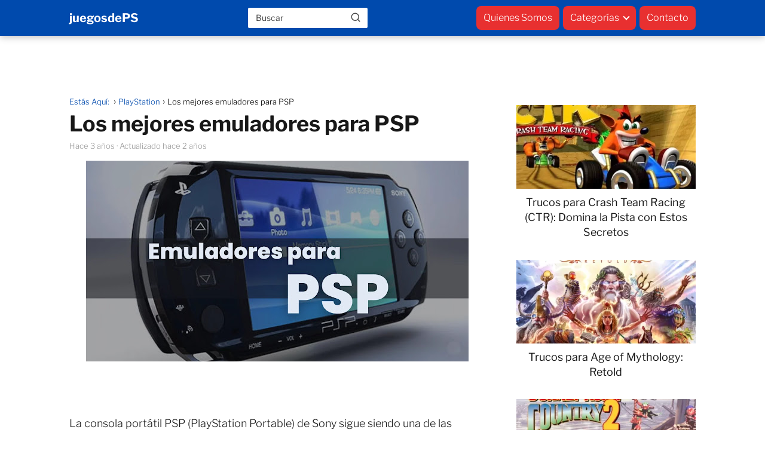

--- FILE ---
content_type: text/html; charset=UTF-8
request_url: https://juegosdeps.com/los-mejores-emuladores-para-psp/
body_size: 22010
content:
<!DOCTYPE html><html lang="es" prefix="og: https://ogp.me/ns#" > <head> <meta charset="UTF-8"><meta name="viewport" content="width=device-width, initial-scale=1.0, maximum-scale=2.0"><link rel="dns-prefetch" href="https://www.googletagmanager.com"><link rel="preconnect" href="https://www.googletagmanager.com" crossorigin><title>️Los mejores EMULADORES para PSP | juegosdePS</title><meta name="description" content="La consola portátil PSP (PlayStation Portable) de Sony sigue siendo una de las favoritas de los jugadores de consolas portátiles, aunque la PS Vita fue una"/><meta name="robots" content="follow, index, max-snippet:-1, max-video-preview:-1, max-image-preview:large"/><link rel="canonical" href="https://juegosdeps.com/los-mejores-emuladores-para-psp/"/><meta property="og:locale" content="es_ES"/><meta property="og:type" content="article"/><meta property="og:title" content="️Los mejores EMULADORES para PSP | juegosdePS"/><meta property="og:description" content="La consola portátil PSP (PlayStation Portable) de Sony sigue siendo una de las favoritas de los jugadores de consolas portátiles, aunque la PS Vita fue una"/><meta property="og:url" content="https://juegosdeps.com/los-mejores-emuladores-para-psp/"/><meta property="og:site_name" content="JuegosdePS"/><meta property="article:section" content="PSP"/><meta property="og:updated_time" content="2024-06-02T19:21:32+02:00"/><meta property="og:image" content="https://juegosdeps.com/wp-content/uploads/2024/05/Los-20mejores-20emuladores-20para-20PSP.jpg"/><meta property="og:image:secure_url" content="https://juegosdeps.com/wp-content/uploads/2024/05/Los-20mejores-20emuladores-20para-20PSP.jpg"/><meta property="og:image:width" content="640"/><meta property="og:image:height" content="336"/><meta property="og:image:alt" content="mejores emuladores para PSP"/><meta property="og:image:type" content="image/jpeg"/><meta property="article:published_time" content="2022-08-08T08:49:00+02:00"/><meta property="article:modified_time" content="2024-06-02T19:21:32+02:00"/><meta name="twitter:card" content="summary_large_image"/><meta name="twitter:title" content="️Los mejores EMULADORES para PSP | juegosdePS"/><meta name="twitter:description" content="La consola portátil PSP (PlayStation Portable) de Sony sigue siendo una de las favoritas de los jugadores de consolas portátiles, aunque la PS Vita fue una"/><meta name="twitter:image" content="https://juegosdeps.com/wp-content/uploads/2024/05/Los-20mejores-20emuladores-20para-20PSP.jpg"/><script type="application/ld+json" class="rank-math-schema">{"@context":"https://schema.org","@graph":[{"@type":["Person","Organization"],"@id":"https://juegosdeps.com/#person","name":"JuegosdePS"},{"@type":"WebSite","@id":"https://juegosdeps.com/#website","url":"https://juegosdeps.com","name":"JuegosdePS","publisher":{"@id":"https://juegosdeps.com/#person"},"inLanguage":"es"},{"@type":"ImageObject","@id":"https://juegosdeps.com/wp-content/uploads/2024/05/Los-20mejores-20emuladores-20para-20PSP.jpg","url":"https://juegosdeps.com/wp-content/uploads/2024/05/Los-20mejores-20emuladores-20para-20PSP.jpg","width":"640","height":"336","caption":"mejores emuladores para PSP","inLanguage":"es"},{"@type":"WebPage","@id":"https://juegosdeps.com/los-mejores-emuladores-para-psp/#webpage","url":"https://juegosdeps.com/los-mejores-emuladores-para-psp/","name":"\ufe0fLos mejores EMULADORES para PSP | juegosdePS","datePublished":"2022-08-08T08:49:00+02:00","dateModified":"2024-06-02T19:21:32+02:00","isPartOf":{"@id":"https://juegosdeps.com/#website"},"primaryImageOfPage":{"@id":"https://juegosdeps.com/wp-content/uploads/2024/05/Los-20mejores-20emuladores-20para-20PSP.jpg"},"inLanguage":"es"},{"@type":"Person","@id":"https://juegosdeps.com/author/ju3g0sd3ps_u/","name":"Redactor","url":"https://juegosdeps.com/author/ju3g0sd3ps_u/","image":{"@type":"ImageObject","@id":"https://secure.gravatar.com/avatar/92fd81fc2bce0fb46cc5edf012882467bd00ff1ffa4b1f69fad50b87da8f6519?s=96&amp;d=mm&amp;r=g","url":"https://secure.gravatar.com/avatar/92fd81fc2bce0fb46cc5edf012882467bd00ff1ffa4b1f69fad50b87da8f6519?s=96&amp;d=mm&amp;r=g","caption":"Redactor","inLanguage":"es"}},{"@type":"BlogPosting","headline":"\ufe0fLos mejores EMULADORES para PSP | juegosdePS","keywords":"emuladores para psp","datePublished":"2022-08-08T08:49:00+02:00","dateModified":"2024-06-02T19:21:32+02:00","articleSection":"PlayStation, PSP","author":{"@id":"https://juegosdeps.com/author/ju3g0sd3ps_u/","name":"Redactor"},"publisher":{"@id":"https://juegosdeps.com/#person"},"description":"La consola port\u00e1til PSP (PlayStation Portable) de Sony sigue siendo una de las favoritas de los jugadores de consolas port\u00e1tiles, aunque la PS Vita fue una","name":"\ufe0fLos mejores EMULADORES para PSP | juegosdePS","@id":"https://juegosdeps.com/los-mejores-emuladores-para-psp/#richSnippet","isPartOf":{"@id":"https://juegosdeps.com/los-mejores-emuladores-para-psp/#webpage"},"image":{"@id":"https://juegosdeps.com/wp-content/uploads/2024/05/Los-20mejores-20emuladores-20para-20PSP.jpg"},"inLanguage":"es","mainEntityOfPage":{"@id":"https://juegosdeps.com/los-mejores-emuladores-para-psp/#webpage"}}]}</script><link rel='dns-prefetch' href='//www.googletagmanager.com'/><link rel='dns-prefetch' href='//pagead2.googlesyndication.com'/><link rel='dns-prefetch' href='//fundingchoicesmessages.google.com'/><link rel="alternate" type="application/rss+xml" title="juegosdePS &raquo; Feed" href="https://juegosdeps.com/feed/"/><link rel="alternate" type="application/rss+xml" title="juegosdePS &raquo; Feed de los comentarios" href="https://juegosdeps.com/comments/feed/"/><link rel="alternate" type="application/rss+xml" title="juegosdePS &raquo; Comentario Los mejores emuladores para PSP del feed" href="https://juegosdeps.com/los-mejores-emuladores-para-psp/feed/"/><link rel="alternate" title="oEmbed (JSON)" type="application/json+oembed" href="https://juegosdeps.com/wp-json/oembed/1.0/embed?url=https%3A%2F%2Fjuegosdeps.com%2Flos-mejores-emuladores-para-psp%2F"/><link rel="alternate" title="oEmbed (XML)" type="text/xml+oembed" href="https://juegosdeps.com/wp-json/oembed/1.0/embed?url=https%3A%2F%2Fjuegosdeps.com%2Flos-mejores-emuladores-para-psp%2F&#038;format=xml"/><style id='wp-img-auto-sizes-contain-inline-css' type='text/css'>img:is([sizes=auto i],[sizes^="auto," i]){contain-intrinsic-size:3000px 1500px}/*# sourceURL=wp-img-auto-sizes-contain-inline-css */</style><style id='classic-theme-styles-inline-css' type='text/css'>/*! This file is auto-generated */.wp-block-button__link{color:#fff;background-color:#32373c;border-radius:9999px;box-shadow:none;text-decoration:none;padding:calc(.667em + 2px) calc(1.333em + 2px);font-size:1.125em}.wp-block-file__button{background:#32373c;color:#fff;text-decoration:none}/*# sourceURL=/wp-includes/css/classic-themes.min.css */</style><link rel='stylesheet' id='asap-parent-style-css' href='https://juegosdeps.com/wp-content/themes/asap/assets/css/main.min.css?ver=1765725685' type='text/css' media='all'/><link rel='stylesheet' id='asap-style-css' href='https://juegosdeps.com/wp-content/themes/asap-child/assets/css/main.min.css?ver=04280925' type='text/css' media='all'/><style id='asap-style-inline-css' type='text/css'>body {font-family: 'Libre Franklin', sans-serif !important;background: #FFFFFF;font-weight: 300 !important;}h1,h2,h3,h4,h5,h6 {font-family: 'Libre Franklin', sans-serif !important;font-weight: 700;line-height: 1.3;}h1 {color:#181818}h2,h5,h6{color:#181818}h3{color:#181818}h4{color:#181818}.home-categories .article-loop:hover h3,.home-categories .article-loop:hover p {color:#181818 !important;}.grid-container .grid-item h2 {font-family: 'Poppins', sans-serif !important;font-weight: 700;font-size: 25px !important;line-height: 1.3;}.design-3 .grid-container .grid-item h2,.design-3 .grid-container .grid-item h2 {font-size: 25px !important;}.home-categories h2 {font-family: 'Poppins', sans-serif !important;font-weight: 700;font-size: calc(25px - 4px) !important;line-height: 1.3;}.home-categories .featured-post h3 {font-family: 'Poppins', sans-serif !important;font-weight: 700 !important;font-size: 25px !important;line-height: 1.3;}.home-categories .article-loop h3,.home-categories .regular-post h3 {font-family: 'Poppins', sans-serif !important;font-weight: 300 !important;}.home-categories .regular-post h3 {font-size: calc(18px - 1px) !important;}.home-categories .article-loop h3,.design-3 .home-categories .regular-post h3 {font-size: 18px !important;}.article-loop p,.article-loop h2,.article-loop h3,.article-loop h4,.article-loop span.entry-title, .related-posts p,.last-post-sidebar p,.woocommerce-loop-product__title {font-family: 'Libre Franklin', sans-serif !important;font-size: 18px !important;font-weight: 400 !important;}.article-loop-featured p,.article-loop-featured h2,.article-loop-featured h3 {font-family: 'Libre Franklin', sans-serif !important;font-size: 18px !important;font-weight: bold !important;}.article-loop .show-extract p,.article-loop .show-extract span {font-family: 'Libre Franklin', sans-serif !important;font-weight: 300 !important;}.home-categories .content-area .show-extract p {font-size: calc(18px - 2px) !important;}a {color: #004aad;}.the-content .post-index span,.des-category .post-index span {font-size:18px;}.the-content .post-index li,.the-content .post-index a,.des-category .post-index li,.des-category .post-index a,.comment-respond > p > span > a,.asap-pros-cons-title span,.asap-pros-cons ul li span,.woocommerce #reviews #comments ol.commentlist li .comment-text p,.woocommerce #review_form #respond p,.woocommerce .comment-reply-title,.woocommerce form .form-row label, .woocommerce-page form .form-row label {font-size: calc(18px - 2px);}.content-tags a,.tagcloud a {border:1px solid #004aad;}.content-tags a:hover,.tagcloud a:hover {color: #004aad99;}p,.the-content ul li,.the-content ol li,.content-wc ul li.content-wc ol li {color: #181818;font-size: 18px;line-height: 1.6;}.comment-author cite,.primary-sidebar ul li a,.woocommerce ul.products li.product .price,span.asap-author,.content-cluster .show-extract span,.home-categories h2 a {color: #181818;}.comment-body p,#commentform input,#commentform textarea{font-size: calc(18px - 2px);}.social-title,.primary-sidebar ul li a {font-size: calc(18px - 3px);}.breadcrumb a,.breadcrumb span,.woocommerce .woocommerce-breadcrumb {font-size: calc(18px - 5px);}.content-footer p,.content-footer li,.content-footer .widget-bottom-area,.search-header input:not([type=submit]):not([type=radio]):not([type=checkbox]):not([type=file]) {font-size: calc(18px - 4px) !important;}.search-header input:not([type=submit]):not([type=radio]):not([type=checkbox]):not([type=file]) {border:1px solid #FFFFFF26 !important;}h1 {font-size: 36px;}.archive .content-loop h1 {font-size: calc(36px - 2px);}.asap-hero h1 {font-size: 34px;}h2 {font-size: 32px;}h3 {font-size: 28px;}h4 {font-size: 23px;}.site-header,#cookiesbox {background: #004aad;}.site-header-wc a span.count-number {border:1px solid #FFFFFF;}.content-footer {background: #004aad;}.comment-respond > p,.area-comentarios ol > p,.error404 .content-loop p + p,.search .content-loop .search-home + p {border-bottom:1px solid #004aad}.home-categories h2:after,.toc-rapida__item.is-active::before {background: #004aad}.pagination a,.nav-links a,.woocommerce #respond input#submit,.woocommerce a.button, .woocommerce button.button,.woocommerce input.button,.woocommerce #respond input#submit.alt,.woocommerce a.button.alt,.woocommerce button.button.alt,.woocommerce input.button.alt,.wpcf7-form input.wpcf7-submit,.woocommerce-pagination .page-numbers a,.woocommerce-pagination .page-numbers span {background: #004aad;color: #FFFFFF !important;}.woocommerce div.product .woocommerce-tabs ul.tabs li.active {border-bottom: 2px solid #004aad;}.pagination a:hover,.nav-links a:hover,.woocommerce-pagination .page-numbers a:hover,.woocommerce-pagination .page-numbers span:hover {background: #004aadB3;}.woocommerce-pagination .page-numbers .current {background: #FFFFFF;color: #181818 !important;}.article-loop a span.entry-title{color:#181818 !important;}.article-loop a:hover p,.article-loop a:hover h2,.article-loop a:hover h3,.article-loop a:hover span.entry-title,.home-categories-h2 h2 a:hover {color: #004aad !important;}.article-loop.custom-links a:hover span.entry-title,.asap-loop-horizontal .article-loop a:hover span.entry-title {color: #181818 !important;}#commentform input,#commentform textarea {border: 2px solid #004aad;font-weight: 300 !important;}.content-loop,.content-loop-design {max-width: 980px;}.site-header-content,.site-header-content-top {max-width: 1080px;}.content-footer {max-width: calc(1080px - 32px); }.content-footer-social {background: #004aad1A;}.content-single {max-width: 1080px;}.content-page {max-width: 980px;}.content-wc {max-width: 980px;}.reply a,.go-top {background: #004aad;color: #FFFFFF;}.reply a {border: 2px solid #004aad;}#commentform input[type=submit] {background: #004aad;color: #FFFFFF;}.site-header a,header,header label,.site-name h1 {color: #FFFFFF;}.content-footer a,.content-footer p,.content-footer .widget-area,.content-footer .widget-content-footer-bottom {color: #FFFFFF;}header .line {background: #FFFFFF;}.site-logo img {max-width: 200px;width:100%;}.content-footer .logo-footer img {max-width: 160px;}.search-header {margin-left: 0px;}.primary-sidebar {width:300px;}p.sidebar-title {font-size:calc(18px + 1px);}.comment-respond > p,.area-comentarios ol > p,.asap-subtitle,.asap-subtitle p {font-size:calc(18px + 2px);}.popular-post-sidebar ol a {color:#181818;font-size:calc(18px - 2px);}.popular-post-sidebar ol li:before,.primary-sidebar div ul li:before {border-color: #004aad;}.search-form input[type=submit] {background:#004aad;}.search-form {border:2px solid #004aad;}.sidebar-title:after {background:#004aad;}.single-nav .nav-prev a:before, .single-nav .nav-next a:before {border-color:#004aad;}.single-nav a {color:#181818;font-size:calc(18px - 3px);}.the-content .post-index {border-top:2px solid #004aad;}.the-content .post-index #show-table {color:#004aad;font-size: calc(18px - 3px);font-weight: 300;}.the-content .post-index .btn-show {font-size: calc(18px - 3px) !important;}.search-header form {width:200px;}.site-header .site-header-wc svg {stroke:#FFFFFF;}.item-featured {color:#FFFFFF;background:#e88330;}.item-new {color:#FFFFFF;background:#e83030;}.asap-style1.asap-popular ol li:before {border:1px solid #181818;}.asap-style2.asap-popular ol li:before {border:2px solid #004aad;}.category-filters a.checked .checkbox {background-color: #004aad; border-color: #004aad;background-image: url('data:image/svg+xml;charset=UTF-8,<svg viewBox="0 0 16 16" fill="%23FFFFFF" xmlns="http://www.w3.org/2000/svg"><path d="M5.5 11.793l-3.646-3.647.708-.707L5.5 10.379l6.646-6.647.708.707-7.354 7.354z"/></svg>');}.category-filters a:hover .checkbox {border-color: #004aad;}.design-2 .content-area.latest-post-container,.design-3 .regular-posts {grid-template-columns: repeat(3, 1fr);}.checkbox .check-table svg {stroke:#004aad;}.article-content {height:196px;}.content-thin .content-cluster .article-content {height:160px !important;}.last-post-sidebar .article-content {height: 140px;margin-bottom: 8px}.related-posts .article-content {height: 120px;}.asap-box-design .related-posts .article-content {min-height:120px !important;}.asap-box-design .content-thin .content-cluster .article-content {heigth:160px !important;min-height:160px !important;}@media (max-width:1050px) { .last-post-sidebar .article-content,.related-posts .article-content {height: 150px !important}}@media (max-width: 480px) {.article-content {height: 180px}}@media (min-width:480px){.asap-box-design .article-content:not(.asap-box-design .last-post-sidebar .article-content) {min-height:196px;}.asap-loop-horizontal .content-thin .asap-columns-1 .content-cluster .article-image,.asap-loop-horizontal .content-thin .asap-columns-1 .content-cluster .article-content {height:100% !important;}.asap-loop-horizontal .asap-columns-1 .article-image:not(.asap-loop-horizontal .last-post-sidebar .asap-columns-1 .article-image), .asap-loop-horizontal .asap-columns-1 .article-content:not(.asap-loop-horizontal .last-post-sidebar .asap-columns-1 .article-content) {height:100% !important;}.asap-loop-horizontal .asap-columns-2 .article-image,.asap-loop-horizontal .asap-columns-2 .article-content,.asap-loop-horizontal .content-thin .asap-columns-2 .content-cluster .article-image,.asap-loop-horizontal .content-thin .asap-columns-2 .content-cluster .article-content {min-height:140px !important;height:100% !important;}.asap-loop-horizontal .asap-columns-3 .article-image,.asap-loop-horizontal .asap-columns-3 .article-content,.asap-loop-horizontal .content-thin .asap-columns-3 .content-cluster .article-image,.asap-loop-horizontal .content-thin .asap-columns-3 .content-cluster .article-content {min-height:120px !important;height:100% !important;}.asap-loop-horizontal .asap-columns-4 .article-image,.asap-loop-horizontal .asap-columns-4 .article-content,.asap-loop-horizontal .content-thin .asap-columns-4 .content-cluster .article-image,.asap-loop-horizontal .content-thin .asap-columns-4.content-cluster .article-content {min-height:100px !important;height:100% !important;}.asap-loop-horizontal .asap-columns-5 .article-image,.asap-loop-horizontal .asap-columns-5 .article-content,.asap-loop-horizontal .content-thin .asap-columns-5 .content-cluster .article-image,.asap-loop-horizontal .content-thin .asap-columns-5 .content-cluster .article-content {min-height:90px !important;height:100% !important;}}.article-loop .article-image,.article-loop a p,.article-loop img,.article-image-featured,input,textarea,a { transition:all .2s; }.article-loop:hover .article-image,.article-loop:hover img{transform:scale(1.05) }.the-content .post-index #index-table{display:none;}@media(max-width:1050px) {.the-content .post-index {position:sticky;margin-top: 0 !important;box-shadow: 0 10px 30px rgba(0, 0, 0, 0.15);z-index:9;}.asap-box-design .the-content .post-index.width100vw {box-shadow: 0 10px 30px rgba(0, 0, 0, 0.15) !important;}.the-content .post-index li{margin-left:2px !important;}#index-table{display:none;}.check-table svg {transform: rotateX(180deg);}.asap-content-box {overflow:visible !important;}.asap-box-design .post-thumbnail {margin:1rem 0 !important;border-top-right-radius: 0.5rem;border-top-left-radius: 0.5rem;overflow: hidden;}.asap-back {z-index:9 !important;}}@media(max-width:1050px) {.the-content .post-index {top:0px;z-index:99999;}}@media(max-width: 480px) {h1, .archive .content-loop h1 {font-size: calc(36px - 8px);}.asap-hero h1 {font-size: calc(34px - 8px);}h2 {font-size: calc(32px - 4px);}h3 {font-size: calc(28px - 4px);}}@media(min-width:1050px) {.content-thin {width: calc(95% - 300px);}#menu>ul {font-size: calc(18px - 2px);} #menu ul .menu-item-has-children:after {border: solid #FFFFFF;border-width: 0 2px 2px 0;}}@media(max-width:1050px) {#menu ul li .sub-menu li a:hover { color:#004aad !important;}#menu ul>li ul>li>a{font-size: calc(18px - 2px);}} .asap-box-design .last-post-sidebar .article-content { min-height:140px;}.asap-box-design .last-post-sidebar .article-loop {margin-bottom:.85rem !important;} .asap-box-design .last-post-sidebar article:last-child { margin-bottom:2rem !important;}.the-content ul:not(#index-table) li::marker {color: #004aad;}.the-content ol:not(.post-index ol) > li::before {content: counter(li);counter-increment: li;left: -1.5em;top: 65%;color:#FFFFFF;background: #004aad;height: 1.4em;min-width: 1.22em;padding: 1px 1px 1px 2px;border-radius: 6px;border: 1px solid #004aad;line-height: 1.5em;font-size: 22px;text-align: center;font-weight: normal;float: left !important;margin-right: 14px;margin-top: 8px;}.the-content ol:not(.post-index ol) {counter-reset: li;list-style: none;padding: 0;margin-bottom: 2rem;text-shadow: 0 1px 0 rgb(255 255 255 / 50%);}.the-content ol:not(.post-index ol) > li {position: relative;display: block;padding: 0.5rem 0 0;margin: 0.5rem 0 1rem !important;border-radius: 10px;text-decoration: none;margin-left: 2px;}.asap-date-loop {font-size: calc(18px - 5px) !important;text-align:center;}.asap-loop-horizontal .asap-date-loop {font-size: calc(18px - 5px) !important;text-align:left;}.asap-box-design .asap-box-container{flex-direction:column;justify-content:center;align-items: flex-start !important;}.asap-box-design .asap-date-loop:not(.asap-loop-horizontal .asap-date-loop){padding:1.25rem 0 0 0 !important;text-align:center !important;margin-top: 0;} .asap-box-design .asap-box-container p, .asap-box-design .asap-box-container>span, .asap-box-design .asap-box-container h2, .asap-box-design .asap-box-container h3 {padding-top:.5rem !important;}.the-content h2:before,.the-content h2 span:before {margin-top: -70px;height: 70px; }.site-header {box-shadow: 0 1px 12px rgb(0 0 0 / 30%);}.content-footer .widget-area {padding-right:2rem;}footer {background: #004aad;}.content-footer {padding:20px;}.content-footer p.widget-title {margin-bottom:10px;}.content-footer .logo-footer {width:100%;align-items:flex-start;}.content-footer-social {width: 100%;}.content-single,content-page {margin-bottom:2rem;}.content-footer-social > div {max-width: calc(1080px - 32px);margin:0 auto;}.content-footer .widget-bottom-area {margin-top:1.25rem;}.content-footer .widget-bottom-title {display: none;}@media (min-width:1050px) {.content-footer {padding:30px 0;}.content-footer .logo-footer {margin:0 1rem 0 0 !important;padding-right:2rem !important;}}@media (max-width:1050px) {.content-footer .logo-footer {margin:0 0 1rem 0 !important;}.content-footer .widget-area {margin-top:2rem !important;}}.search-header input {background:#FFFFFF !important;}.search-header button.s-btn,.search-header input::placeholder {color: #484848 !important;opacity:1 !important;}.search-header button.s-btn:hover {opacity:.7 !important;}.search-header input:not([type=submit]):not([type=radio]):not([type=checkbox]):not([type=file]) {border-color: #FFFFFF !important;}@media (min-width: 1050px) {#menu>ul>li ul li a {transition: all .15s;}#menu>ul>li {margin:0;background: #e83030;padding: 0 15px;}#menu>ul>li>a{display: inline-block;}#menu>ul>li:hover {background: #1c5a82;}}@media (min-width: 1050px) {#menu>ul>li {line-height:40px;border-radius:8px;margin-left:6px;padding: 0 12px;}}@media(min-width:768px) {.design-1 .grid-container .grid-item.item-2 h2,.design-1 .grid-container .grid-item.item-4 h2 {font-size: calc(25px - 8px) !important;}}@media (max-width: 768px) {.woocommerce ul.products[class*="columns-"] li.product,.woocommerce-page ul.products[class*="columns-"] li.product {width: 50% !important;}}.asap-megamenu-overlay.asap-megamenu-dropdown .asap-megamenu-container {width: 100%;padding: 0;}@media (min-width: 1050px) {.asap-megamenu-overlay.asap-megamenu-dropdown .asap-megamenu-container {max-width: calc(1080px - 2rem) !important;width: calc(1080px - 2rem) !important;margin: 0 auto !important;}}.asap-megamenu-overlay.asap-megamenu-dropdown .asap-megamenu-header,.asap-megamenu-overlay.asap-megamenu-dropdown .asap-megamenu-content {padding-left: 1rem;padding-right: 1rem;}/*# sourceURL=asap-style-inline-css */</style><script type="text/javascript" src="https://juegosdeps.com/wp-includes/js/jquery/jquery.min.js?ver=3.7.1" id="jquery-core-js"></script><script type="text/javascript" src="https://juegosdeps.com/wp-includes/js/jquery/jquery-migrate.min.js?ver=3.4.1" id="jquery-migrate-js"></script><script type="text/javascript" src="https://www.googletagmanager.com/gtag/js?id=G-2JVE6MS8QJ" id="google_gtagjs-js" async></script><script type="text/javascript" id="google_gtagjs-js-after">/* <![CDATA[ */window.dataLayer = window.dataLayer || [];function gtag(){dataLayer.push(arguments);}gtag("set","linker",{"domains":["juegosdeps.com"]});gtag("js", new Date());gtag("set", "developer_id.dZTNiMT", true);gtag("config", "G-2JVE6MS8QJ", {"googlesitekit_post_type":"post","googlesitekit_post_date":"20220808","googlesitekit_post_categories":"PSP; PlayStation"});//# sourceURL=google_gtagjs-js-after/* ]]> */</script><link rel='shortlink' href='https://juegosdeps.com/?p=76'/><meta name="generator" content="Site Kit by Google 1.168.0"/><meta name="theme-color" content="#004aad"><link rel="preload" as="image" href="https://juegosdeps.com/wp-content/uploads/2024/05/Los-20mejores-20emuladores-20para-20PSP.jpg"/><style>@font-face { font-family: "Libre Franklin"; font-style: normal; font-weight: 300; src: local(""), url("https://juegosdeps.com/wp-content/themes/asap/assets/fonts/libre-franklin-300.woff2") format("woff2"), url("https://juegosdeps.com/wp-content/themes/asap/assets/fonts/libre-franklin-300.woff") format("woff"); font-display: swap; } @font-face { font-family: "Libre Franklin"; font-style: normal; font-weight: 700; src: local(""), url("https://juegosdeps.com/wp-content/themes/asap/assets/fonts/libre-franklin-700.woff2") format("woff2"), url("https://juegosdeps.com/wp-content/themes/asap/assets/fonts/libre-franklin-700.woff") format("woff"); font-display: swap; } @font-face { font-family: "Libre Franklin"; font-style: normal; font-weight: 400; src: local(""), url("https://juegosdeps.com/wp-content/themes/asap/assets/fonts/libre-franklin-400.woff2") format("woff2"), url("https://juegosdeps.com/wp-content/themes/asap/assets/fonts/libre-franklin-400.woff") format("woff"); font-display: swap; } @font-face { font-family: "Poppins"; font-style: normal; font-weight: 300; src: local(""), url("https://juegosdeps.com/wp-content/themes/asap/assets/fonts/poppins-300.woff2") format("woff2"), url("https://juegosdeps.com/wp-content/themes/asap/assets/fonts/poppins-300.woff") format("woff"); font-display: swap; } @font-face { font-family: "Poppins"; font-style: normal; font-weight: 700; src: local(""), url("https://juegosdeps.com/wp-content/themes/asap/assets/fonts/poppins-700.woff2") format("woff2"), url("https://juegosdeps.com/wp-content/themes/asap/assets/fonts/poppins-700.woff") format("woff"); font-display: swap; } </style>  <script type="application/ld+json"> {"@context":"http:\/\/schema.org","@type":"Organization","name":"juegosdePS","alternateName":"\u00a1Gu\u00edas, noticias y filtraciones de todos los juegos populares!","url":"https:\/\/juegosdeps.com"} </script>  <script type="application/ld+json"> {"@context":"https:\/\/schema.org","@type":"Article","mainEntityOfPage":{"@type":"WebPage","@id":"https:\/\/juegosdeps.com\/los-mejores-emuladores-para-psp\/"},"headline":"Los mejores emuladores para PSP","image":{"@type":"ImageObject","url":"https:\/\/juegosdeps.com\/wp-content\/uploads\/2024\/05\/Los-20mejores-20emuladores-20para-20PSP.jpg"},"author":{"@type":"Person","name":"Redactor","sameAs":"https:\/\/juegosdeps.com\/author\/ju3g0sd3ps_u\/"},"publisher":{"@type":"Organization","name":"juegosdePS"},"datePublished":"2022-08-08T08:49:00+02:00","dateModified":"2024-06-02T19:21:32+02:00"} </script>  <script type="application/ld+json"> {"@context":"https:\/\/schema.org","@type":"WebSite","url":"https:\/\/juegosdeps.com","potentialAction":{"@type":"SearchAction","target":{"@type":"EntryPoint","urlTemplate":"https:\/\/juegosdeps.com\/?s={s}"},"query-input":"required name=s"}} </script>  <meta name="google-adsense-platform-account" content="ca-host-pub-2644536267352236"><meta name="google-adsense-platform-domain" content="sitekit.withgoogle.com"><script type="text/javascript" async="async" src="https://pagead2.googlesyndication.com/pagead/js/adsbygoogle.js?client=ca-pub-4887524642341193&amp;host=ca-host-pub-2644536267352236" crossorigin="anonymous"></script><script async src="https://securepubads.g.doubleclick.net/tag/js/gpt.js"></script><script> window.googletag = window.googletag || {cmd: []}; googletag.cmd.push(function() { googletag.defineSlot('/22927043236/01', [[300, 250], [728, 90], [768, 1024], [970, 90], 'fluid', [320, 50]], 'div-gpt-ad-1717849663728-0').addService(googletag.pubads()); googletag.pubads().enableSingleRequest(); googletag.enableServices(); });</script><link rel="icon" href="https://juegosdeps.com/wp-content/uploads/cropped-juegosdeps-logo-32x32.webp" sizes="32x32"/><link rel="icon" href="https://juegosdeps.com/wp-content/uploads/cropped-juegosdeps-logo-192x192.webp" sizes="192x192"/><link rel="apple-touch-icon" href="https://juegosdeps.com/wp-content/uploads/cropped-juegosdeps-logo-180x180.webp"/><meta name="msapplication-TileImage" content="https://juegosdeps.com/wp-content/uploads/cropped-juegosdeps-logo-270x270.webp"/> <style type="text/css" id="wp-custom-css"> .site-name { font-weight: 700;} </style> <style id='wp-block-heading-inline-css' type='text/css'>
h1:where(.wp-block-heading).has-background,h2:where(.wp-block-heading).has-background,h3:where(.wp-block-heading).has-background,h4:where(.wp-block-heading).has-background,h5:where(.wp-block-heading).has-background,h6:where(.wp-block-heading).has-background{padding:1.25em 2.375em}h1.has-text-align-left[style*=writing-mode]:where([style*=vertical-lr]),h1.has-text-align-right[style*=writing-mode]:where([style*=vertical-rl]),h2.has-text-align-left[style*=writing-mode]:where([style*=vertical-lr]),h2.has-text-align-right[style*=writing-mode]:where([style*=vertical-rl]),h3.has-text-align-left[style*=writing-mode]:where([style*=vertical-lr]),h3.has-text-align-right[style*=writing-mode]:where([style*=vertical-rl]),h4.has-text-align-left[style*=writing-mode]:where([style*=vertical-lr]),h4.has-text-align-right[style*=writing-mode]:where([style*=vertical-rl]),h5.has-text-align-left[style*=writing-mode]:where([style*=vertical-lr]),h5.has-text-align-right[style*=writing-mode]:where([style*=vertical-rl]),h6.has-text-align-left[style*=writing-mode]:where([style*=vertical-lr]),h6.has-text-align-right[style*=writing-mode]:where([style*=vertical-rl]){rotate:180deg}
/*# sourceURL=https://juegosdeps.com/wp-includes/blocks/heading/style.min.css */
</style>
<style id='wp-block-image-inline-css' type='text/css'>
.wp-block-image>a,.wp-block-image>figure>a{display:inline-block}.wp-block-image img{box-sizing:border-box;height:auto;max-width:100%;vertical-align:bottom}@media not (prefers-reduced-motion){.wp-block-image img.hide{visibility:hidden}.wp-block-image img.show{animation:show-content-image .4s}}.wp-block-image[style*=border-radius] img,.wp-block-image[style*=border-radius]>a{border-radius:inherit}.wp-block-image.has-custom-border img{box-sizing:border-box}.wp-block-image.aligncenter{text-align:center}.wp-block-image.alignfull>a,.wp-block-image.alignwide>a{width:100%}.wp-block-image.alignfull img,.wp-block-image.alignwide img{height:auto;width:100%}.wp-block-image .aligncenter,.wp-block-image .alignleft,.wp-block-image .alignright,.wp-block-image.aligncenter,.wp-block-image.alignleft,.wp-block-image.alignright{display:table}.wp-block-image .aligncenter>figcaption,.wp-block-image .alignleft>figcaption,.wp-block-image .alignright>figcaption,.wp-block-image.aligncenter>figcaption,.wp-block-image.alignleft>figcaption,.wp-block-image.alignright>figcaption{caption-side:bottom;display:table-caption}.wp-block-image .alignleft{float:left;margin:.5em 1em .5em 0}.wp-block-image .alignright{float:right;margin:.5em 0 .5em 1em}.wp-block-image .aligncenter{margin-left:auto;margin-right:auto}.wp-block-image :where(figcaption){margin-bottom:1em;margin-top:.5em}.wp-block-image.is-style-circle-mask img{border-radius:9999px}@supports ((-webkit-mask-image:none) or (mask-image:none)) or (-webkit-mask-image:none){.wp-block-image.is-style-circle-mask img{border-radius:0;-webkit-mask-image:url('data:image/svg+xml;utf8,<svg viewBox="0 0 100 100" xmlns="http://www.w3.org/2000/svg"><circle cx="50" cy="50" r="50"/></svg>');mask-image:url('data:image/svg+xml;utf8,<svg viewBox="0 0 100 100" xmlns="http://www.w3.org/2000/svg"><circle cx="50" cy="50" r="50"/></svg>');mask-mode:alpha;-webkit-mask-position:center;mask-position:center;-webkit-mask-repeat:no-repeat;mask-repeat:no-repeat;-webkit-mask-size:contain;mask-size:contain}}:root :where(.wp-block-image.is-style-rounded img,.wp-block-image .is-style-rounded img){border-radius:9999px}.wp-block-image figure{margin:0}.wp-lightbox-container{display:flex;flex-direction:column;position:relative}.wp-lightbox-container img{cursor:zoom-in}.wp-lightbox-container img:hover+button{opacity:1}.wp-lightbox-container button{align-items:center;backdrop-filter:blur(16px) saturate(180%);background-color:#5a5a5a40;border:none;border-radius:4px;cursor:zoom-in;display:flex;height:20px;justify-content:center;opacity:0;padding:0;position:absolute;right:16px;text-align:center;top:16px;width:20px;z-index:100}@media not (prefers-reduced-motion){.wp-lightbox-container button{transition:opacity .2s ease}}.wp-lightbox-container button:focus-visible{outline:3px auto #5a5a5a40;outline:3px auto -webkit-focus-ring-color;outline-offset:3px}.wp-lightbox-container button:hover{cursor:pointer;opacity:1}.wp-lightbox-container button:focus{opacity:1}.wp-lightbox-container button:focus,.wp-lightbox-container button:hover,.wp-lightbox-container button:not(:hover):not(:active):not(.has-background){background-color:#5a5a5a40;border:none}.wp-lightbox-overlay{box-sizing:border-box;cursor:zoom-out;height:100vh;left:0;overflow:hidden;position:fixed;top:0;visibility:hidden;width:100%;z-index:100000}.wp-lightbox-overlay .close-button{align-items:center;cursor:pointer;display:flex;justify-content:center;min-height:40px;min-width:40px;padding:0;position:absolute;right:calc(env(safe-area-inset-right) + 16px);top:calc(env(safe-area-inset-top) + 16px);z-index:5000000}.wp-lightbox-overlay .close-button:focus,.wp-lightbox-overlay .close-button:hover,.wp-lightbox-overlay .close-button:not(:hover):not(:active):not(.has-background){background:none;border:none}.wp-lightbox-overlay .lightbox-image-container{height:var(--wp--lightbox-container-height);left:50%;overflow:hidden;position:absolute;top:50%;transform:translate(-50%,-50%);transform-origin:top left;width:var(--wp--lightbox-container-width);z-index:9999999999}.wp-lightbox-overlay .wp-block-image{align-items:center;box-sizing:border-box;display:flex;height:100%;justify-content:center;margin:0;position:relative;transform-origin:0 0;width:100%;z-index:3000000}.wp-lightbox-overlay .wp-block-image img{height:var(--wp--lightbox-image-height);min-height:var(--wp--lightbox-image-height);min-width:var(--wp--lightbox-image-width);width:var(--wp--lightbox-image-width)}.wp-lightbox-overlay .wp-block-image figcaption{display:none}.wp-lightbox-overlay button{background:none;border:none}.wp-lightbox-overlay .scrim{background-color:#fff;height:100%;opacity:.9;position:absolute;width:100%;z-index:2000000}.wp-lightbox-overlay.active{visibility:visible}@media not (prefers-reduced-motion){.wp-lightbox-overlay.active{animation:turn-on-visibility .25s both}.wp-lightbox-overlay.active img{animation:turn-on-visibility .35s both}.wp-lightbox-overlay.show-closing-animation:not(.active){animation:turn-off-visibility .35s both}.wp-lightbox-overlay.show-closing-animation:not(.active) img{animation:turn-off-visibility .25s both}.wp-lightbox-overlay.zoom.active{animation:none;opacity:1;visibility:visible}.wp-lightbox-overlay.zoom.active .lightbox-image-container{animation:lightbox-zoom-in .4s}.wp-lightbox-overlay.zoom.active .lightbox-image-container img{animation:none}.wp-lightbox-overlay.zoom.active .scrim{animation:turn-on-visibility .4s forwards}.wp-lightbox-overlay.zoom.show-closing-animation:not(.active){animation:none}.wp-lightbox-overlay.zoom.show-closing-animation:not(.active) .lightbox-image-container{animation:lightbox-zoom-out .4s}.wp-lightbox-overlay.zoom.show-closing-animation:not(.active) .lightbox-image-container img{animation:none}.wp-lightbox-overlay.zoom.show-closing-animation:not(.active) .scrim{animation:turn-off-visibility .4s forwards}}@keyframes show-content-image{0%{visibility:hidden}99%{visibility:hidden}to{visibility:visible}}@keyframes turn-on-visibility{0%{opacity:0}to{opacity:1}}@keyframes turn-off-visibility{0%{opacity:1;visibility:visible}99%{opacity:0;visibility:visible}to{opacity:0;visibility:hidden}}@keyframes lightbox-zoom-in{0%{transform:translate(calc((-100vw + var(--wp--lightbox-scrollbar-width))/2 + var(--wp--lightbox-initial-left-position)),calc(-50vh + var(--wp--lightbox-initial-top-position))) scale(var(--wp--lightbox-scale))}to{transform:translate(-50%,-50%) scale(1)}}@keyframes lightbox-zoom-out{0%{transform:translate(-50%,-50%) scale(1);visibility:visible}99%{visibility:visible}to{transform:translate(calc((-100vw + var(--wp--lightbox-scrollbar-width))/2 + var(--wp--lightbox-initial-left-position)),calc(-50vh + var(--wp--lightbox-initial-top-position))) scale(var(--wp--lightbox-scale));visibility:hidden}}
/*# sourceURL=https://juegosdeps.com/wp-includes/blocks/image/style.min.css */
</style>
<style id='wp-block-list-inline-css' type='text/css'>
ol,ul{box-sizing:border-box}:root :where(.wp-block-list.has-background){padding:1.25em 2.375em}
/*# sourceURL=https://juegosdeps.com/wp-includes/blocks/list/style.min.css */
</style>
<style id='wp-block-paragraph-inline-css' type='text/css'>
.is-small-text{font-size:.875em}.is-regular-text{font-size:1em}.is-large-text{font-size:2.25em}.is-larger-text{font-size:3em}.has-drop-cap:not(:focus):first-letter{float:left;font-size:8.4em;font-style:normal;font-weight:100;line-height:.68;margin:.05em .1em 0 0;text-transform:uppercase}body.rtl .has-drop-cap:not(:focus):first-letter{float:none;margin-left:.1em}p.has-drop-cap.has-background{overflow:hidden}:root :where(p.has-background){padding:1.25em 2.375em}:where(p.has-text-color:not(.has-link-color)) a{color:inherit}p.has-text-align-left[style*="writing-mode:vertical-lr"],p.has-text-align-right[style*="writing-mode:vertical-rl"]{rotate:180deg}
/*# sourceURL=https://juegosdeps.com/wp-includes/blocks/paragraph/style.min.css */
</style>
<style id='wp-block-quote-inline-css' type='text/css'>
.wp-block-quote{box-sizing:border-box;overflow-wrap:break-word}.wp-block-quote.is-large:where(:not(.is-style-plain)),.wp-block-quote.is-style-large:where(:not(.is-style-plain)){margin-bottom:1em;padding:0 1em}.wp-block-quote.is-large:where(:not(.is-style-plain)) p,.wp-block-quote.is-style-large:where(:not(.is-style-plain)) p{font-size:1.5em;font-style:italic;line-height:1.6}.wp-block-quote.is-large:where(:not(.is-style-plain)) cite,.wp-block-quote.is-large:where(:not(.is-style-plain)) footer,.wp-block-quote.is-style-large:where(:not(.is-style-plain)) cite,.wp-block-quote.is-style-large:where(:not(.is-style-plain)) footer{font-size:1.125em;text-align:right}.wp-block-quote>cite{display:block}
/*# sourceURL=https://juegosdeps.com/wp-includes/blocks/quote/style.min.css */
</style>
<style id='global-styles-inline-css' type='text/css'>
:root{--wp--preset--aspect-ratio--square: 1;--wp--preset--aspect-ratio--4-3: 4/3;--wp--preset--aspect-ratio--3-4: 3/4;--wp--preset--aspect-ratio--3-2: 3/2;--wp--preset--aspect-ratio--2-3: 2/3;--wp--preset--aspect-ratio--16-9: 16/9;--wp--preset--aspect-ratio--9-16: 9/16;--wp--preset--color--black: #000000;--wp--preset--color--cyan-bluish-gray: #abb8c3;--wp--preset--color--white: #ffffff;--wp--preset--color--pale-pink: #f78da7;--wp--preset--color--vivid-red: #cf2e2e;--wp--preset--color--luminous-vivid-orange: #ff6900;--wp--preset--color--luminous-vivid-amber: #fcb900;--wp--preset--color--light-green-cyan: #7bdcb5;--wp--preset--color--vivid-green-cyan: #00d084;--wp--preset--color--pale-cyan-blue: #8ed1fc;--wp--preset--color--vivid-cyan-blue: #0693e3;--wp--preset--color--vivid-purple: #9b51e0;--wp--preset--gradient--vivid-cyan-blue-to-vivid-purple: linear-gradient(135deg,rgb(6,147,227) 0%,rgb(155,81,224) 100%);--wp--preset--gradient--light-green-cyan-to-vivid-green-cyan: linear-gradient(135deg,rgb(122,220,180) 0%,rgb(0,208,130) 100%);--wp--preset--gradient--luminous-vivid-amber-to-luminous-vivid-orange: linear-gradient(135deg,rgb(252,185,0) 0%,rgb(255,105,0) 100%);--wp--preset--gradient--luminous-vivid-orange-to-vivid-red: linear-gradient(135deg,rgb(255,105,0) 0%,rgb(207,46,46) 100%);--wp--preset--gradient--very-light-gray-to-cyan-bluish-gray: linear-gradient(135deg,rgb(238,238,238) 0%,rgb(169,184,195) 100%);--wp--preset--gradient--cool-to-warm-spectrum: linear-gradient(135deg,rgb(74,234,220) 0%,rgb(151,120,209) 20%,rgb(207,42,186) 40%,rgb(238,44,130) 60%,rgb(251,105,98) 80%,rgb(254,248,76) 100%);--wp--preset--gradient--blush-light-purple: linear-gradient(135deg,rgb(255,206,236) 0%,rgb(152,150,240) 100%);--wp--preset--gradient--blush-bordeaux: linear-gradient(135deg,rgb(254,205,165) 0%,rgb(254,45,45) 50%,rgb(107,0,62) 100%);--wp--preset--gradient--luminous-dusk: linear-gradient(135deg,rgb(255,203,112) 0%,rgb(199,81,192) 50%,rgb(65,88,208) 100%);--wp--preset--gradient--pale-ocean: linear-gradient(135deg,rgb(255,245,203) 0%,rgb(182,227,212) 50%,rgb(51,167,181) 100%);--wp--preset--gradient--electric-grass: linear-gradient(135deg,rgb(202,248,128) 0%,rgb(113,206,126) 100%);--wp--preset--gradient--midnight: linear-gradient(135deg,rgb(2,3,129) 0%,rgb(40,116,252) 100%);--wp--preset--font-size--small: 13px;--wp--preset--font-size--medium: 20px;--wp--preset--font-size--large: 36px;--wp--preset--font-size--x-large: 42px;--wp--preset--spacing--20: 0.44rem;--wp--preset--spacing--30: 0.67rem;--wp--preset--spacing--40: 1rem;--wp--preset--spacing--50: 1.5rem;--wp--preset--spacing--60: 2.25rem;--wp--preset--spacing--70: 3.38rem;--wp--preset--spacing--80: 5.06rem;--wp--preset--shadow--natural: 6px 6px 9px rgba(0, 0, 0, 0.2);--wp--preset--shadow--deep: 12px 12px 50px rgba(0, 0, 0, 0.4);--wp--preset--shadow--sharp: 6px 6px 0px rgba(0, 0, 0, 0.2);--wp--preset--shadow--outlined: 6px 6px 0px -3px rgb(255, 255, 255), 6px 6px rgb(0, 0, 0);--wp--preset--shadow--crisp: 6px 6px 0px rgb(0, 0, 0);}:where(.is-layout-flex){gap: 0.5em;}:where(.is-layout-grid){gap: 0.5em;}body .is-layout-flex{display: flex;}.is-layout-flex{flex-wrap: wrap;align-items: center;}.is-layout-flex > :is(*, div){margin: 0;}body .is-layout-grid{display: grid;}.is-layout-grid > :is(*, div){margin: 0;}:where(.wp-block-columns.is-layout-flex){gap: 2em;}:where(.wp-block-columns.is-layout-grid){gap: 2em;}:where(.wp-block-post-template.is-layout-flex){gap: 1.25em;}:where(.wp-block-post-template.is-layout-grid){gap: 1.25em;}.has-black-color{color: var(--wp--preset--color--black) !important;}.has-cyan-bluish-gray-color{color: var(--wp--preset--color--cyan-bluish-gray) !important;}.has-white-color{color: var(--wp--preset--color--white) !important;}.has-pale-pink-color{color: var(--wp--preset--color--pale-pink) !important;}.has-vivid-red-color{color: var(--wp--preset--color--vivid-red) !important;}.has-luminous-vivid-orange-color{color: var(--wp--preset--color--luminous-vivid-orange) !important;}.has-luminous-vivid-amber-color{color: var(--wp--preset--color--luminous-vivid-amber) !important;}.has-light-green-cyan-color{color: var(--wp--preset--color--light-green-cyan) !important;}.has-vivid-green-cyan-color{color: var(--wp--preset--color--vivid-green-cyan) !important;}.has-pale-cyan-blue-color{color: var(--wp--preset--color--pale-cyan-blue) !important;}.has-vivid-cyan-blue-color{color: var(--wp--preset--color--vivid-cyan-blue) !important;}.has-vivid-purple-color{color: var(--wp--preset--color--vivid-purple) !important;}.has-black-background-color{background-color: var(--wp--preset--color--black) !important;}.has-cyan-bluish-gray-background-color{background-color: var(--wp--preset--color--cyan-bluish-gray) !important;}.has-white-background-color{background-color: var(--wp--preset--color--white) !important;}.has-pale-pink-background-color{background-color: var(--wp--preset--color--pale-pink) !important;}.has-vivid-red-background-color{background-color: var(--wp--preset--color--vivid-red) !important;}.has-luminous-vivid-orange-background-color{background-color: var(--wp--preset--color--luminous-vivid-orange) !important;}.has-luminous-vivid-amber-background-color{background-color: var(--wp--preset--color--luminous-vivid-amber) !important;}.has-light-green-cyan-background-color{background-color: var(--wp--preset--color--light-green-cyan) !important;}.has-vivid-green-cyan-background-color{background-color: var(--wp--preset--color--vivid-green-cyan) !important;}.has-pale-cyan-blue-background-color{background-color: var(--wp--preset--color--pale-cyan-blue) !important;}.has-vivid-cyan-blue-background-color{background-color: var(--wp--preset--color--vivid-cyan-blue) !important;}.has-vivid-purple-background-color{background-color: var(--wp--preset--color--vivid-purple) !important;}.has-black-border-color{border-color: var(--wp--preset--color--black) !important;}.has-cyan-bluish-gray-border-color{border-color: var(--wp--preset--color--cyan-bluish-gray) !important;}.has-white-border-color{border-color: var(--wp--preset--color--white) !important;}.has-pale-pink-border-color{border-color: var(--wp--preset--color--pale-pink) !important;}.has-vivid-red-border-color{border-color: var(--wp--preset--color--vivid-red) !important;}.has-luminous-vivid-orange-border-color{border-color: var(--wp--preset--color--luminous-vivid-orange) !important;}.has-luminous-vivid-amber-border-color{border-color: var(--wp--preset--color--luminous-vivid-amber) !important;}.has-light-green-cyan-border-color{border-color: var(--wp--preset--color--light-green-cyan) !important;}.has-vivid-green-cyan-border-color{border-color: var(--wp--preset--color--vivid-green-cyan) !important;}.has-pale-cyan-blue-border-color{border-color: var(--wp--preset--color--pale-cyan-blue) !important;}.has-vivid-cyan-blue-border-color{border-color: var(--wp--preset--color--vivid-cyan-blue) !important;}.has-vivid-purple-border-color{border-color: var(--wp--preset--color--vivid-purple) !important;}.has-vivid-cyan-blue-to-vivid-purple-gradient-background{background: var(--wp--preset--gradient--vivid-cyan-blue-to-vivid-purple) !important;}.has-light-green-cyan-to-vivid-green-cyan-gradient-background{background: var(--wp--preset--gradient--light-green-cyan-to-vivid-green-cyan) !important;}.has-luminous-vivid-amber-to-luminous-vivid-orange-gradient-background{background: var(--wp--preset--gradient--luminous-vivid-amber-to-luminous-vivid-orange) !important;}.has-luminous-vivid-orange-to-vivid-red-gradient-background{background: var(--wp--preset--gradient--luminous-vivid-orange-to-vivid-red) !important;}.has-very-light-gray-to-cyan-bluish-gray-gradient-background{background: var(--wp--preset--gradient--very-light-gray-to-cyan-bluish-gray) !important;}.has-cool-to-warm-spectrum-gradient-background{background: var(--wp--preset--gradient--cool-to-warm-spectrum) !important;}.has-blush-light-purple-gradient-background{background: var(--wp--preset--gradient--blush-light-purple) !important;}.has-blush-bordeaux-gradient-background{background: var(--wp--preset--gradient--blush-bordeaux) !important;}.has-luminous-dusk-gradient-background{background: var(--wp--preset--gradient--luminous-dusk) !important;}.has-pale-ocean-gradient-background{background: var(--wp--preset--gradient--pale-ocean) !important;}.has-electric-grass-gradient-background{background: var(--wp--preset--gradient--electric-grass) !important;}.has-midnight-gradient-background{background: var(--wp--preset--gradient--midnight) !important;}.has-small-font-size{font-size: var(--wp--preset--font-size--small) !important;}.has-medium-font-size{font-size: var(--wp--preset--font-size--medium) !important;}.has-large-font-size{font-size: var(--wp--preset--font-size--large) !important;}.has-x-large-font-size{font-size: var(--wp--preset--font-size--x-large) !important;}
/*# sourceURL=global-styles-inline-css */
</style>
<link rel='stylesheet' id='awesome-styles-css' href='https://cdnjs.cloudflare.com/ajax/libs/font-awesome/5.14.0/css/all.min.css?ver=6.9' type='text/css' media='all' />
</head> <body class="wp-singular single postid-76 wp-theme-asap wp-child-theme-asap-child design-1"> <header class="site-header"> <div class="site-header-content"> <div class="site-name"> <a href="https://juegosdeps.com/">juegosdePS</a> </div> <div class="search-header"> <form action="https://juegosdeps.com/" method="get"> <input autocomplete="off" id="search-header" placeholder="Buscar" name="s" required> <button class="s-btn" type="submit" aria-label="Buscar"> <svg xmlns="http://www.w3.org/2000/svg" viewBox="0 0 24 24"> <circle cx="11" cy="11" r="8"></circle> <line x1="21" y1="21" x2="16.65" y2="16.65"></line> </svg> </button> </form> <div id="autocomplete-results"> <ul id="results-list"> </ul> <div id="view-all-results" style="display: none;"> <a href="#" id="view-all-link" class="view-all-button">Ver todos los resultados</a> </div> </div> </div> <div> <input type="checkbox" id="btn-menu"/> <label id="nav-icon" for="btn-menu"> <div class="circle nav-icon"> <span class="line top"></span> <span class="line middle"></span> <span class="line bottom"></span> </div> </label> <nav id="menu" itemscope="itemscope" itemtype="http://schema.org/SiteNavigationElement" role="navigation" > <div class="search-responsive"> <form action="https://juegosdeps.com/" method="get"> <input autocomplete="off" id="search-menu" placeholder="Buscar" name="s" required> <button class="s-btn" type="submit" aria-label="Buscar"> <svg xmlns="http://www.w3.org/2000/svg" viewBox="0 0 24 24"> <circle cx="11" cy="11" r="8"></circle> <line x1="21" y1="21" x2="16.65" y2="16.65"></line> </svg> </button> </form> </div> <ul id="menu-menu-principal" class="header-menu"><li id="menu-item-837" class="menu-item menu-item-type-post_type menu-item-object-page menu-item-837"><a href="https://juegosdeps.com/quienes-somos/" itemprop="url">Quienes Somos</a></li><li id="menu-item-792" class="menu-item menu-item-type-custom menu-item-object-custom menu-item-has-children menu-item-792"><a href="#" itemprop="url">Categorías</a><ul class="sub-menu"> <li id="menu-item-784" class="menu-item menu-item-type-taxonomy menu-item-object-category menu-item-784"><a href="https://juegosdeps.com/guias/" itemprop="url">Guías / Trucos</a></li> <li id="menu-item-958" class="menu-item menu-item-type-taxonomy menu-item-object-category menu-item-958"><a href="https://juegosdeps.com/mobile/" itemprop="url">Mobile</a></li> <li id="menu-item-785" class="menu-item menu-item-type-taxonomy menu-item-object-category menu-item-has-children menu-item-785"><a href="https://juegosdeps.com/nintendo/" itemprop="url">Nintendo</a> <ul class="sub-menu"> <li id="menu-item-786" class="menu-item menu-item-type-taxonomy menu-item-object-category menu-item-786"><a href="https://juegosdeps.com/nintendo/switch/" itemprop="url">Switch</a></li> </ul></li> <li id="menu-item-787" class="menu-item menu-item-type-taxonomy menu-item-object-category menu-item-787"><a href="https://juegosdeps.com/pc/" itemprop="url">PC</a></li> <li id="menu-item-788" class="menu-item menu-item-type-taxonomy menu-item-object-category current-post-ancestor current-menu-parent current-post-parent menu-item-has-children menu-item-788"><a href="https://juegosdeps.com/playstation/" itemprop="url">PlayStation</a> <ul class="sub-menu"> <li id="menu-item-789" class="menu-item menu-item-type-taxonomy menu-item-object-category current-post-ancestor current-menu-parent current-post-parent menu-item-789"><a href="https://juegosdeps.com/playstation/psp/" itemprop="url">PSP</a></li> </ul></li> <li id="menu-item-790" class="menu-item menu-item-type-taxonomy menu-item-object-category menu-item-790"><a href="https://juegosdeps.com/steam-deck/" itemprop="url">Steam Deck</a></li> <li id="menu-item-791" class="menu-item menu-item-type-taxonomy menu-item-object-category menu-item-791"><a href="https://juegosdeps.com/xbox/" itemprop="url">Xbox</a></li></ul></li><li id="menu-item-836" class="menu-item menu-item-type-post_type menu-item-object-page menu-item-836"><a href="https://juegosdeps.com/contacto/" itemprop="url">Contacto</a></li></ul> </nav> </div> </div> </header><main class="content-single"> <div class="ads-asap ads-asap-top ads-asap-aligncenter "> <div id='div-gpt-ad-1717849663728-0' style='min-width: 300px; min-height: 50px;'> <script> googletag.cmd.push(function() { googletag.display('div-gpt-ad-1717849663728-0'); }); </script></div> </div> <article class="content-thin"> <div role="navigation" aria-label="Breadcrumbs" class="breadcrumb-trail breadcrumbs" itemprop="breadcrumb"><ul class="breadcrumb" itemscope itemtype="http://schema.org/BreadcrumbList"><meta name="numberOfItems" content="3"/><meta name="itemListOrder" content="Ascending"/><li itemprop="itemListElement" itemscope itemtype="http://schema.org/ListItem" class="trail-item trail-begin"><a href="https://juegosdeps.com/" rel="home" itemprop="item"><span itemprop="name">Estás Aquí: </span></a><meta itemprop="position" content="1"/></li><li itemprop="itemListElement" itemscope itemtype="http://schema.org/ListItem" class="trail-item"><a href="https://juegosdeps.com/playstation/" itemprop="item"><span itemprop="name">PlayStation</span></a><meta itemprop="position" content="2"/></li><li itemprop="itemListElement" itemscope itemtype="http://schema.org/ListItem" class="trail-item trail-end"><span itemprop="name">Los mejores emuladores para PSP</span><meta itemprop="position" content="3"/></li></ul></div> <h1>Los mejores emuladores para PSP</h1> <div class="show-date"> <p>hace 3 años<span class="asap-post-update"> · Actualizado hace 2 años</span></p> </div> <div class="post-thumbnail"><img width="640" height="336" src="https://juegosdeps.com/wp-content/uploads/2024/05/Los-20mejores-20emuladores-20para-20PSP.jpg" class="attachment-large size-large wp-post-image" alt="mejores emuladores para PSP" decoding="async" fetchpriority="high"/></div> <div class="ads-asap ads-asap-aligncenter"> <div id='div-gpt-ad-1717849663728-0' style='min-width: 300px; min-height: 50px;'> <script> googletag.cmd.push(function() { googletag.display('div-gpt-ad-1717849663728-0'); }); </script></div> </div> <div class="the-content"> <p>La consola portátil PSP (PlayStation Portable) de Sony sigue siendo una de las favoritas de los jugadores de consolas portátiles, aunque la PS Vita fue una digna sucesora de la PSP. El especial cariño de la PSP se debe, en gran medida, a la relevancia de la escena (software casero) en dicha portátil. Sin duda, los emuladores para PSP son uno de los mayores atractivos de la consola. La posibilidad de jugar a títulos clásicos de Atari, NES, Gameboy Advance, Megadrive y Nintendo 64 en cualquier lugar, es muy atractiva.</p><p>Nos hemos propuesto encontrar los mejores emuladores de PSP.</p><div class="post-index"><span>Índice de Contenido<span class="btn-show"><label class="checkbox"><input type="checkbox"/ ><span class="check-table" ><svg xmlns="http://www.w3.org/2000/svg" viewBox="0 0 24 24"><path stroke="none" d="M0 0h24v24H0z" fill="none"/><polyline points="6 9 12 15 18 9"/></svg></span></label></span></span> <ol id="index-table" > <li> <a href="#que_emuladores_hay_para_psp_" title="¿Qué emuladores hay para PSP?">¿Qué emuladores hay para PSP?</a> </li> <li> <a href="#como_se_instalan_los_emuladores_en_psp_" title="¿Cómo se instalan los emuladores en PSP?">¿Cómo se instalan los emuladores en PSP?</a> </li> <li> <a href="#en_donde_se_copian_las_roms_de_los_emuladores_para_psp_" title="¿En donde se copian las roms de los emuladores para PSP?">¿En donde se copian las roms de los emuladores para PSP?</a> </li> <li> <a href="#daedalusx64_emulador_para_psp_de_nintendo_64" title="DaedalusX64: emulador para PSP de Nintendo 64">DaedalusX64: emulador para PSP de Nintendo 64</a> </li> <li> <a href="#mejores_emuladores_de_gba_para_psp" title="Mejores emuladores de GBA para PSP">Mejores emuladores de GBA para PSP</a> </li> <li> <a href="#dsonpsp_emulador_de_ds_para_psp" title="DSonPSP: emulador de DS para PSP">DSonPSP: emulador de DS para PSP</a> </li> <li> <a href="#picodrive_emulador_master_system_game_gear_y_mega_drive" title="PicoDrive: emulador Master System/Game Gear y Mega Drive">PicoDrive: emulador Master System/Game Gear y Mega Drive</a> </li> <li> <a href="#snes9xtyl_emulador_snes_para_psp" title="Snes9xTYL: emulador SNES para PSP">Snes9xTYL: emulador SNES para PSP</a> </li> <li> <a href="#rin_emulador_game_boy_color_para_psp" title="Rin: emulador Game Boy Color para PSP">Rin: emulador Game Boy Color para PSP</a> </li> <li> <a href="#mejores_emuladores_de_nes_para_psp" title="Mejores emuladores de NES para PSP">Mejores emuladores de NES para PSP</a> </li> <li> <a href="#hue_emulador_de_pc_engine_para_psp" title="HuE: emulador de PC Engine para PSP">HuE: emulador de PC Engine para PSP</a> </li> <li> <a href="#race_emulador_de_neogeo_pocket_para_psp" title="Race!: emulador de NeoGeo Pocket para PSP">Race!: emulador de NeoGeo Pocket para PSP</a> </li> <li> <a href="#e_mulator_emulador_de_wonderswan_para_psp" title="e(mulator): emulador de WonderSwan para PSP">e(mulator): emulador de WonderSwan para PSP</a> </li> <li> <a href="#masterboy_emulador_de_game_gear_master_system_y_game_boy" title="MasterBoy: emulador de Game Gear/Master System y Game Boy">MasterBoy: emulador de Game Gear/Master System y Game Boy</a> </li> <li> <a href="#njemu_emuladores_arcade_para_psp" title="NJEmu: emuladores Arcade para PSP">NJEmu: emuladores Arcade para PSP</a> </li> <li> <a href="#lista_emuladores_psp" title="Lista emuladores PSP">Lista emuladores PSP</a> </li> <li> <a href="#otros_emuladores_psp" title="Otros emuladores PSP">Otros emuladores PSP</a> </li> </li> </ol> </div><h2 id="h-que-emuladores-hay-para-psp" class="wp-block-heading"><span id="que_emuladores_hay_para_psp_">¿Qué emuladores hay para PSP?</span></h2><p>Casi todas las consolas de videojuegos, desde los sistemas de 8 bits hasta las consolas de 64 bits de Nintendo, tienen emuladores. Para las consolas de 32 bits, la PSP no tiene suficiente hardware para emularlas; aunque es posible emular la PlayStation 1, eso es gracias al emulador de PSP integrado. Sega Saturn, su emulación es lenta incluso en PC. Sorprendentemente, el N64 (Nintendo 64) se puede emular en la PSP, probablemente porque el juego usa cartuchos en lugar de CD.</p><h2 id="h-como-se-instalan-los-emuladores-en-psp" class="wp-block-heading"><span id="como_se_instalan_los_emuladores_en_psp_">¿Cómo se instalan los emuladores en PSP?</span></h2><p>Suponemos que sabe cómo ejecutar software no oficial en su PSP (homebrew, emulador, etc.). Si su PSP tiene jailbreak y tiene CFW instalado, está listo para comenzar.</p><p>Los archivos del emulador se comprimen en formato ZIP, 7Z o RAR. En cada archivo comprimido, suele haber una carpeta con el nombre del emulador. Extraerá esta carpeta y la copiará en la carpeta /PSP/GAME/ en la tarjeta de memoria de PSP o en el almacenamiento interno de PSP Go.</p><blockquote class="wp-block-quote is-layout-flow wp-block-quote-is-layout-flow"><p>Por ejemplo, si el emulador se llama <strong>EMUPSP001</strong>, debe quedar: /PSP/GAME/EMUPSP001/ y en el archivo <strong>EBOOT.PBP </strong>(el emulador ejecutable) junto a cualquier otra carpeta o archivos que incluya dicho emulador.</p></blockquote><h2 id="h-en-donde-se-copian-las-roms-de-los-emuladores-para-psp" class="wp-block-heading"><span id="en_donde_se_copian_las_roms_de_los_emuladores_para_psp_">¿En donde se copian las roms de los emuladores para PSP?</span></h2><p>Si la carpeta del emulador contiene una subcarpeta llamada ROMS o ROMs, es mejor copiar las roms del juego del emulador a esa carpeta, aunque algunos emuladores te permiten navegar por otras carpetas en la memoria de la PSP. Por otro lado, si el emulador no contiene una ROM o una carpeta ROMS, lo más probable es que el emulador le permita obtener roms de cualquier otra ruta. En este caso, cree una carpeta de roms en el directorio raíz de la tarjeta de memoria de la PSP y cree subcarpetas para cada sistema (por ejemplo, NES, SNES, GBA). Ponga las roms del juego para cada sistema allí (por ejemplo, /roms/SNES/ &lt;- roms de Super Nintendo).</p><h2 id="h-daedalusx64-emulador-para-psp-de-nintendo-64" class="wp-block-heading"><span id="daedalusx64_emulador_para_psp_de_nintendo_64">DaedalusX64: emulador para PSP de Nintendo 64</span></h2><p><img decoding="async" loading="lazy" class="alignnone size-full wp-image-1005" src="https://juegosdeps.com/wp-content/uploads/rom-DaedalusX64.webp" alt="" width="1024" height="585" srcset="https://juegosdeps.com/wp-content/uploads/rom-DaedalusX64.webp 1024w, https://juegosdeps.com/wp-content/uploads/rom-DaedalusX64-300x171.webp 300w, https://juegosdeps.com/wp-content/uploads/rom-DaedalusX64-768x439.webp 768w" sizes="auto, (max-width: 1024px) 100vw, 1024px"/></p><p>DaedalusX64 es un <strong>emulador de Nintendo 64 para PSP</strong> que ofrece una velocidad y un rendimiento excelentes para los juegos comerciales de Nintendo 64. Descárgate el emulador <strong><a href="https://juegosdeps.com/daedalusx64-emulador-de-nintendo-64-para-psp/">aqui </a></strong>para empezar y saber más sobre sus capacidades.</p><div class="asap-note asap-btn-ctn-left" style="background: #ffffc1;padding: 16px;"><p style="color: #181818;"><b>Nota:</b> Para garantizar una emulación fluida, el audio está desactivado por defecto en el emulador DaedalusX64. Sin embargo, puede activar el sonido si lo desea, aunque esto hará que la emulación de los juegos sea más lenta y menos jugable.</p></div><h2 id="h-mejores-emuladores-de-gba-para-psp" class="wp-block-heading"><span id="mejores_emuladores_de_gba_para_psp">Mejores emuladores de GBA para PSP</span></h2><p><img decoding="async" loading="lazy" class="alignnone size-full wp-image-1003" src="https://juegosdeps.com/wp-content/uploads/emuladores-de-GBA-para-PSP.webp" alt="" width="1024" height="585" srcset="https://juegosdeps.com/wp-content/uploads/emuladores-de-GBA-para-PSP.webp 1024w, https://juegosdeps.com/wp-content/uploads/emuladores-de-GBA-para-PSP-300x171.webp 300w, https://juegosdeps.com/wp-content/uploads/emuladores-de-GBA-para-PSP-768x439.webp 768w" sizes="auto, (max-width: 1024px) 100vw, 1024px"/></p><p>Los dos emuladores de GBA más populares para PSP son gpSP kai y TempGBA4PSP. Sin embargo, el emulador más recomendado es UO gpSP kai v3.4 test 4 build 225, que se puede descargar desde <strong><a href="http://www.mediafire.com/file/2olks9riul7nj27/UO_gpSP_kai_v3.4_test_4_build_225.zip/file" target="_blank" rel="noreferrer noopener">aquí</a></strong>.</p><p>Si desea probar TempGBA4PSP, necesitará el archivo de la Bios de GBA. Puede descargar el emulador <strong><a href="https://www.mediafire.com/file/41ny5xrwxizalx4/TempGBA4PSP-26750221.zip/file" target="_blank" rel="noreferrer noopener">aquí</a></strong>, y el archivo de la bios debe colocarse en la carpeta del emulador. Tenga en cuenta que el archivo de bios de GBA no puede ser compartido por razones legales.</p><h2 id="h-dsonpsp-emulador-de-ds-para-psp" class="wp-block-heading"><span id="dsonpsp_emulador_de_ds_para_psp">DSonPSP: emulador de DS para PSP</span></h2><p>DSonPSP es un emulador para PSP que te permite jugar a juegos de Nintendo DS en tu PSP. Aunque el emulador no tiene mucha compatibilidad con la mayoría de los juegos, se puede jugar a unos cuantos. Sin embargo, la emulación es lenta, lo cual era de esperar, ya que emular la Nintendo DS en la PSP es una tarea difícil. Si estás interesado en probar el emulador DSonPSP, puedes descargar el archivo <strong><a href="https://pspstation.org/download/47016/" target="_blank" rel="noreferrer noopener">EBOOT </a></strong>(v0.8) y guardarlo en una carpeta que crees dentro de la ruta /PSP/GAME/.</p><h2 id="h-picodrive-emulador-master-system-game-gear-y-mega-drive" class="wp-block-heading"><span id="picodrive_emulador_master_system_game_gear_y_mega_drive">PicoDrive: emulador Master System/Game Gear y Mega Drive</span></h2><figure class="wp-block-image size-full"><img decoding="async" loading="lazy" class="wp-image-448" src="https://juegosdeps.com/wp-content/uploads/2024/05/PicoDrive.webp" alt=""/></figure><p>PicoDrive es un emulador profesional para consolas Sega (Sega Master System, Game Gear handheld, Mega Drive / Genesis, 32X y Pico). Descarga PicoDrive para PSP v1.92.3 desde <strong><a href="http://www.mediafire.com/file/d81n314661z2jaj/Picodrive1.92.3.zip/file" target="_blank" rel="noreferrer noopener">aquí </a></strong>para disfrutar de la mejor experiencia de juego.</p><h2 id="h-snes9xtyl-emulador-snes-para-psp" class="wp-block-heading"><span id="snes9xtyl_emulador_snes_para_psp">Snes9xTYL: emulador SNES para PSP</span></h2><p>El mejor emulador de SNES PSP es Snes9xTYLme. Podrás disfrutar de una emulación casi perfecta de tus juegos favoritos de Super Nintendo en tu PlayStation Portable. Para sacar el máximo partido a tu experiencia de juego, descarga Snes9xTYLme mod 180404 desde <strong><a href="https://github.com/esmjanus/snes9xTYL/raw/mecm/Release/s9xTYLme_mod.rar" target="_blank" rel="noreferrer noopener">aquí</a></strong>.</p><h2 id="h-rin-emulador-game-boy-color-para-psp" class="wp-block-heading"><span id="rin_emulador_game_boy_color_para_psp">Rin: emulador Game Boy Color para PSP</span></h2><p>Rin es uno de los mejores emuladores de Game Boy Color para PSP, que emula perfectamente la Game Boy original de Nintendo. Puedes descargar la última versión estable desde <strong><a href="https://github.com/mbarczak/psp_rin/releases/download/v2.0/RIN_1_32_RM_v2_0.zip" target="_blank" rel="noreferrer noopener">aquí</a></strong>.</p><h2 id="h-mejores-emuladores-de-nes-para-psp" class="wp-block-heading"><span id="mejores_emuladores_de_nes_para_psp">Mejores emuladores de NES para PSP</span></h2><p>El emulador de NES más compatible para PSP es NesterJ 1.13 beta 2. Puedes descargarlo desde <strong><a href="https://docs.google.com/viewer?a=v&amp;pid=sites&amp;srcid=ZGVmYXVsdGRvbWFpbnxyb21jYW5ub258Z3g6MWNmMzliMjZkNGJlODg3MQ" target="_blank" rel="noreferrer noopener">aquí</a></strong>. Hay otros núcleos de emuladores de NES para PSP que se incluyen en RetroArch PSP, como QuickNES.</p><h2 id="h-hue-emulador-de-pc-engine-para-psp" class="wp-block-heading"><span id="hue_emulador_de_pc_engine_para_psp">HuE: emulador de PC Engine para PSP</span></h2><p>El emulador HuE ofrece a los propietarios de PSP la posibilidad de jugar a los juegos clásicos de las consolas PC Engine y TurboGrafx 16. El emulador puede descargarse desde <strong><a href="https://psp.brewology.com/downloads/get.php?id=4064" target="_blank" rel="noreferrer noopener">aquí</a></strong>.</p><h2 id="h-race-emulador-de-neogeo-pocket-para-psp" class="wp-block-heading"><span id="race_emulador_de_neogeo_pocket_para_psp">Race!: emulador de NeoGeo Pocket para PSP</span></h2><p>Race! es un emulador que permite jugar a la consola portátil de SNK, la NeoGeo Pocket (NGP) y también a la NeoGeo Pocket Color (NGPC), que es básicamente una versión en color mejorada de la primera, con un catálogo de juegos más amplio. Puedes descargar el emulador de NeoGeo Pocket para PSP desde el siguiente enlace: <strong><a href="https://www.mediafire.com/file/56nu2t8szjszt27/race-2.16-1.0.zip/file" target="_blank" rel="noreferrer noopener">Race! v2.16.1.0.</a></strong></p><h2 id="h-e-mulator-emulador-de-wonderswan-para-psp" class="wp-block-heading"><span id="e_mulator_emulador_de_wonderswan_para_psp">e(mulator): emulador de WonderSwan para PSP</span></h2><p>El e(mulator) es un potente emulador WonderSwan para PSP que también puede emular consolas TurboGrafx 16/PC-Engine, NES, NeoGeo Pocket, Gameboy, Sega Master System y Game Gear.</p><p>Descarga la versión 0.82f desde este <strong><a href="https://psp.brewology.com/downloads/get.php?id=5612" target="_blank" rel="noreferrer noopener">enlace</a></strong>.</p><div class="asap-note asap-btn-ctn-left" style="background: #ffffc1;padding: 16px;"><p style="color: #181818;"><b>NOTA:</b> Para extraer correctamente este emulador en tu PSP, sigue estos pasos:</p></div><p>Abre el archivo zip y dentro de la carpeta 082f encontrarás una carpeta llamada PSP. Copie esa carpeta PSP en la ruta /PSP/GAME/. Para organizarte y evitar confusiones, se recomienda que cambies el nombre de la carpeta por algo memorable. Por ejemplo, puedes llamarla "/PSP/GAME/NEWNAME". &lt;- archivos EBOOT.PBP, famicom.dat y carpeta SAVE.</p><h2 id="h-masterboy-emulador-de-game-gear-master-system-y-game-boy" class="wp-block-heading"><span id="masterboy_emulador_de_game_gear_master_system_y_game_boy">MasterBoy: emulador de Game Gear/Master System y Game Boy</span></h2><p>MasterBoy es un emulador que te permite jugar a juegos de Sega Master System y Sega Game Gear en tu PSP. También puedes jugar a juegos de Nintendo Gameboy con este emulador. Para descargar y saber más sobre MasterBoy / EmuMaster, visita el siguiente <strong><a href="https://juegosdeps.com/masterboy-emulador-de-gameboy/">enlace</a></strong>.</p><h2 id="h-njemu-emuladores-arcade-para-psp" class="wp-block-heading"><span id="njemu_emuladores_arcade_para_psp">NJEmu: emuladores Arcade para PSP</span></h2><p>Ya hemos mencionado los mejores emuladores de consola para PSP, y ahora es el turno de los emuladores Arcade. NJEmu viene en 4 versiones, para emular 4 placas arcade y una consola doméstica. Actualizado a la versión 2.3.5.</p><ul class="wp-block-list"><li>CPS1PSP – Emula la placa arcade Capcom System 1 – [<strong><a href="https://github.com/phoe-nix/NJEMU/files/1993702/CPS1PSP2.3.5.zip" target="_blank" rel="noreferrer noopener">Descarga</a></strong>]</li><li>CPS2PSP – Emula la placa arcade Capcom System 2 para PSP Fat – [<strong><a href="https://github.com/phoe-nix/NJEMU/files/1993703/CPS2PSP2.3.5.zip" target="_blank" rel="noreferrer noopener">Descarga</a></strong>], para PSP Slim – [<strong><a href="https://github.com/phoe-nix/NJEMU/files/1993711/CPS2PSP_SLIM2.3.5.zip" target="_blank" rel="noreferrer noopener">Descarga</a></strong>]</li><li>MVSPSP – Emula la placa arcade de Neo Geo (MVS) y la consola Neo Geo (AES) para PSP Fat – [<strong><a href="https://github.com/phoe-nix/NJEMU/files/1993704/MVSPSP2.3.5.zip" target="_blank" rel="noreferrer noopener">Descarga</a></strong>], para PSP Slim – [<strong><a href="https://github.com/phoe-nix/NJEMU/files/1993712/MVSPSP_SLIM2.3.5.zip" target="_blank" rel="noreferrer noopener">Descarga</a></strong>]</li><li>NCDZPSP – Emula la consola Neo Geo CD – [<strong><a href="https://github.com/phoe-nix/NJEMU/files/1993705/NCDZPSP2.3.5.zip" target="_blank" rel="noreferrer noopener">Descarga</a></strong>]</li></ul><div class="asap-note asap-btn-ctn-left" style="background: #ffffc1;padding: 16px;"><p style="color: #181818;"><b>Nota</b>: Es necesario utilizar la utilidad <b>romcnv </b>para convertir las roms de CPS2 y Neo Geo para utilizarlas con este sistema.</p></div><h2 id="h-otros-emuladores-psp" class="wp-block-heading"><span id="lista_emuladores_psp">Lista emuladores PSP</span></h2><p>Descubre la mejor <strong>pack de emuladores para psp</strong> para revivir la era de los videojuegos clásicos.</p><table><thead><tr><th><strong>Generación de Consolas</strong></th><th><strong>Emulador</strong></th><th><strong>Alternativas</strong></th></tr></thead><tbody><tr><td>Segunda (1970’s)</td><td>Atari 2600: PSP2600</td><td>Stella PSP</td></tr><tr><td> </td><td>Atari 5200: PSPAtari</td><td> </td></tr><tr><td> </td><td>Magnavox Odyssey: emuODD</td><td> </td></tr><tr><td> </td><td>Colecovision: PSPColem</td><td>ColemPSP</td></tr><tr><td> </td><td>Vectrex: PSPVE</td><td> </td></tr><tr><td> </td><td>Intellivision: PSPInt</td><td> </td></tr><tr><td>Tercera (1980’s)</td><td>NES: NesterJ AoEX</td><td> </td></tr><tr><td> </td><td>Sega Master System: MasterBoy</td><td>SMS Plus</td></tr><tr><td> </td><td>Atari 7800: PSP7800</td><td> </td></tr><tr><td>Cuarta (1980’s &amp; 1990’s)</td><td>SNES: Snes9xTYL 0.4.2 mod</td><td>VHBL versión 0.4.2</td></tr><tr><td> </td><td>Sega Genesis/Megadrive: Picodrive</td><td> </td></tr><tr><td> </td><td>Neo Geo: MVSPSP</td><td> </td></tr><tr><td> </td><td>Gameboy &amp; Gameboy Color: Masterboy</td><td> </td></tr><tr><td> </td><td>Game Gear: Masterboy</td><td> </td></tr><tr><td> </td><td>Atari Lynx: PLynx</td><td> </td></tr><tr><td> </td><td>Pc-Engine/TurboGrafx-16: PCEP</td><td>PSPHugo</td></tr><tr><td>Quinta (1990’s)</td><td>N64: DaedalusX64</td><td> </td></tr><tr><td> </td><td>PS1: Integrado en el firmware de PSP</td><td> </td></tr><tr><td> </td><td>Neo Geo Pocket/Color: RACE!</td><td>e[mulator], NgPSP</td></tr><tr><td>Sexta (2000’s)</td><td>GBA: gPSP</td><td> </td></tr><tr><td> </td><td>Bandai Wonderswan: e[mulator]</td><td> </td></tr><tr><td>Séptima (finales de los 2000’s)</td><td>MarioPartyDS_onPSP</td><td>DSonPSP</td></tr><tr><td> </td><td>NDS: DSonPSP (sin desarrollo reciente)</td><td> </td></tr><tr><td>Computadoras</td><td>Commodore C64: PSP-Vice</td><td> </td></tr><tr><td> </td><td>Amstrad CPC464: PSPCAP32</td><td> </td></tr><tr><td> </td><td>ZX Spectrum 48K: FUSE</td><td> </td></tr><tr><td> </td><td>MSX: fMSX</td><td> </td></tr><tr><td> </td><td>Atari 800,800XL,130XE: PSPAtari</td><td> </td></tr><tr><td> </td><td>Sam Coupé: PSPSim</td><td> </td></tr><tr><td> </td><td>Dragon32/64-Tandy Coco: PSPDragon</td><td> </td></tr><tr><td> </td><td>Thompson MO5: PSP MO5</td><td> </td></tr><tr><td> </td><td>Thompson TO7: PSPThom</td><td> </td></tr><tr><td> </td><td>BBC Micro Computer: PSPBeeb</td><td> </td></tr><tr><td> </td><td>Commodore Amiga: PSP UAE</td><td> </td></tr><tr><td> </td><td>Atari ST: CaSTaway</td><td> </td></tr><tr><td>Otros</td><td>Lucasart Aventuras Graficas: ScummVM</td><td> </td></tr><tr><td> </td><td>AGS: Adventure Game Studio for PSP</td><td> </td></tr><tr><td> </td><td>Dos: DosBox</td><td> </td></tr></tbody></table><p>Con esta lista detallada de emuladores, los usuarios de PSP pueden sumergirse en la experiencia de los videojuegos clásicos con facilidad y comodidad. Desde los icónicos juegos de 8 bits hasta las emocionantes aventuras de las consolas de última generación, hay algo para todos los gustos y preferencias.</p><h2 id="h-otros-emuladores-psp" class="wp-block-heading"><span id="otros_emuladores_psp">Otros emuladores PSP</span></h2><p></p><p>Además de los emuladores mencionados anteriormente, también existe un software multiemulador que incluye varios emuladores en uno. Este software se llama RetroArch PSP que puede llamarse también <strong>Emuladores para psp con roms incluidos</strong>, y puedes saber más sobre él visitando el siguiente <strong><a href="https://juegosdeps.com/retroarch-para-psp-pack-de-emuladores-para-psp/">enlace</a></strong>.</p> </div> <div class="social-buttons flexbox"> <a title="Facebook" href="https://www.facebook.com/sharer/sharer.php?u=https://juegosdeps.com/los-mejores-emuladores-para-psp/" class="asap-icon-single icon-facebook" target="_blank" rel="nofollow noopener"><svg xmlns="http://www.w3.org/2000/svg" viewBox="0 0 24 24"><path stroke="none" d="M0 0h24v24H0z" fill="none"/><path d="M7 10v4h3v7h4v-7h3l1 -4h-4v-2a1 1 0 0 1 1 -1h3v-4h-3a5 5 0 0 0 -5 5v2h-3"/></svg></a> <a title="X" href="https://twitter.com/intent/tweet?text=Los mejores emuladores para PSP&url=https://juegosdeps.com/los-mejores-emuladores-para-psp/" class="asap-icon-single icon-twitter" target="_blank" rel="nofollow noopener" viewBox="0 0 24 24"><svg xmlns="http://www.w3.org/2000/svg" viewBox="0 0 24 24" fill="none" stroke-linecap="round" stroke-linejoin="round"><path stroke="none" d="M0 0h24v24H0z" fill="none"/><path d="M4 4l11.733 16h4.267l-11.733 -16z"/><path d="M4 20l6.768 -6.768m2.46 -2.46l6.772 -6.772"/></svg></a> <a title="WhatsApp" href="https://wa.me/?text=Los mejores emuladores para PSP%20-%20https://juegosdeps.com/los-mejores-emuladores-para-psp/" class="asap-icon-single icon-whatsapp" target="_blank" rel="nofollow noopener"><svg xmlns="http://www.w3.org/2000/svg" viewBox="0 0 24 24"><path stroke="none" d="M0 0h24v24H0z" fill="none"/><path d="M3 21l1.65 -3.8a9 9 0 1 1 3.4 2.9l-5.05 .9"/> <path d="M9 10a.5 .5 0 0 0 1 0v-1a.5 .5 0 0 0 -1 0v1a5 5 0 0 0 5 5h1a.5 .5 0 0 0 0 -1h-1a.5 .5 0 0 0 0 1"/></svg></a> <a title="LinkedIn" href="https://www.linkedin.com/shareArticle?mini=true&url=https://juegosdeps.com/los-mejores-emuladores-para-psp/&title=Los mejores emuladores para PSP" class="asap-icon-single icon-linkedin" target="_blank" rel="nofollow noopener"><svg xmlns="http://www.w3.org/2000/svg" viewBox="0 0 24 24"><path stroke="none" d="M0 0h24v24H0z" fill="none"/><rect x="4" y="4" width="16" height="16" rx="2"/><line x1="8" y1="11" x2="8" y2="16"/><line x1="8" y1="8" x2="8" y2="8.01"/><line x1="12" y1="16" x2="12" y2="11"/><path d="M16 16v-3a2 2 0 0 0 -4 0"/></svg></a> <a title="Telegram" href="https://t.me/share/url?url=https://juegosdeps.com/los-mejores-emuladores-para-psp/&text=Los mejores emuladores para PSP" class="asap-icon-single icon-telegram" target="_blank" rel="nofollow noopener"><svg xmlns="http://www.w3.org/2000/svg" viewBox="0 0 24 24"><path stroke="none" d="M0 0h24v24H0z" fill="none"/><path d="M15 10l-4 4l6 6l4 -16l-18 7l4 2l2 6l3 -4"/></svg></a> <a title="Email" href="/cdn-cgi/l/email-protection#[base64]" class="asap-icon-single icon-email" target="_blank" rel="nofollow noopener"><svg xmlns="http://www.w3.org/2000/svg" viewBox="0 0 24 24"><path stroke="none" d="M0 0h24v24H0z" fill="none"/><rect x="3" y="5" width="18" height="14" rx="2"/><polyline points="3 7 12 13 21 7"/></svg></a> </div><div id="comentarios" class="area-comentarios"> <div id="respond" class="comment-respond"> <p>Deja una respuesta <small><a rel="nofollow" id="cancel-comment-reply-link" href="/los-mejores-emuladores-para-psp/#respond" style="display:none;">Cancelar la respuesta</a></small></p><form action="https://juegosdeps.com/wp-comments-post.php" method="post" id="commentform" class="comment-form"><p class="comment-notes"><span id="email-notes">Tu dirección de correo electrónico no será publicada.</span> <span class="required-field-message">Los campos obligatorios están marcados con <span class="required">*</span></span></p><input placeholder="Nombre *" id="author" name="author" type="text" size="30" required /><div class="fields-wrap"><input placeholder="Correo electrónico *" id="email" name="email" type="text" size="30" required /><p class="comment-form-cookies-consent"><input id="wp-comment-cookies-consent" name="wp-comment-cookies-consent" type="checkbox" value="yes"/> <label for="wp-comment-cookies-consent">Guarda mi nombre, correo electrónico y web en este navegador para la próxima vez que comente.</label></p> <script data-cfasync="false" src="/cdn-cgi/scripts/5c5dd728/cloudflare-static/email-decode.min.js"></script><script> document.addEventListener("DOMContentLoaded", function() { const ratings = document.querySelectorAll(".rating input"); const legend = document.getElementById("rating-legend"); const legendTexts = ["No es \u00fatil","M\u00e1s o menos","Normal","\u00datil","Muy \u00fatil"]; const ratingText = "Tu puntuación"; // Configurar la leyenda inicial const defaultRating = document.querySelector(".rating input:checked"); if (defaultRating) { legend.innerHTML = ratingText + ": <strong>" + legendTexts[defaultRating.value - 1] + "</strong>"; } else { legend.innerHTML = ratingText + ": <strong>" + legendTexts[2] + "</strong>"; } ratings.forEach(rating => { rating.addEventListener("change", function() { const value = this.value; legend.innerHTML = ratingText + ": <strong>" + legendTexts[value - 1] + "</strong>"; }); }); }); </script> <textarea placeholder="Comentario" id="comment" name="comment" cols="45" rows="5" required></textarea><fieldset class="rating"><input type="radio" id="rating-5" name="rating" value="5" /> <label for="rating-5" title="5 stars">&#9733;</label><input type="radio" id="rating-4" name="rating" value="4" checked/> <label for="rating-4" title="4 stars">&#9733;</label><input type="radio" id="rating-3" name="rating" value="3" /> <label for="rating-3" title="3 stars">&#9733;</label><input type="radio" id="rating-2" name="rating" value="2" /> <label for="rating-2" title="2 stars">&#9733;</label><input type="radio" id="rating-1" name="rating" value="1" /> <label for="rating-1" title="1 stars">&#9733;</label></fieldset><div id="rating-legend">Tu puntuación: <strong>Útil</strong></div><p class="form-submit"><input name="submit" type="submit" id="submit" class="submit" value="Publicar el comentario"/> <input type='hidden' name='comment_post_ID' value='76' id='comment_post_ID'/><input type='hidden' name='comment_parent' id='comment_parent' value='0'/></p></form> </div> </div> </article> <aside id="primary-sidebar" class="primary-sidebar widget-area" role="complementary"> <div class="sticky"> <div class="last-post-sidebar"> <article class="article-loop asap-columns-1"> <a href="https://juegosdeps.com/trucos-para-crash-team-racing/" rel="bookmark"> <div class="article-content"> <div style="background-image: url('https://juegosdeps.com/wp-content/uploads/Trucos-para-Crash-Team-Racing-300x200.webp');" class="article-image"></div> </div> <p class="entry-title">Trucos para Crash Team Racing (CTR): Domina la Pista con Estos Secretos</p> </a> </article><article class="article-loop asap-columns-1"> <a href="https://juegosdeps.com/trucos-para-age-of-mythology-retold/" rel="bookmark"> <div class="article-content"> <div style="background-image: url('https://juegosdeps.com/wp-content/uploads/Age-of-Mythology-Retold-300x200.webp');" class="article-image"></div> </div> <p class="entry-title">Trucos para Age of Mythology: Retold</p> </a> </article><article class="article-loop asap-columns-1"> <a href="https://juegosdeps.com/trucos-donkey-kong-country-2/" rel="bookmark"> <div class="article-content"> <div style="background-image: url('https://juegosdeps.com/wp-content/uploads/Donkey-Kong-Country-2-300x200.webp');" class="article-image"></div> </div> <p class="entry-title">Trucos para Donkey Kong Country 2: 50 Vidas, Modo Difícil y Más</p> </a> </article><article class="article-loop asap-columns-1"> <a href="https://juegosdeps.com/trucos-donkey-kong-country-3/" rel="bookmark"> <div class="article-content"> <div style="background-image: url('https://juegosdeps.com/wp-content/uploads/Trucos-Donkey-Kong-Country-3-300x200.webp');" class="article-image"></div> </div> <p class="entry-title">Trucos Donkey Kong Country 3: 50 vidas, mundo secreto, modo Navidad...</p> </a> </article><article class="article-loop asap-columns-1"> <a href="https://juegosdeps.com/trucos-vidas-donkey-kong-country/" rel="bookmark"> <div class="article-content"> <div style="background-image: url('https://juegosdeps.com/wp-content/uploads/truco-para-tener-mas-vida-en-Donkey-Kong-Country-300x200.webp');" class="article-image"></div> </div> <p class="entry-title">Truco para tener más Vida en Donkey Kong Country</p> </a> </article> </div> <div class="ads-asap ads-asap-aligncenter sticky"> <div id='div-gpt-ad-1717849663728-0' style='min-width: 300px; min-height: 50px;'> <script> googletag.cmd.push(function() { googletag.display('div-gpt-ad-1717849663728-0'); }); </script></div> </div> </div> </aside> </main> <div class="footer-breadcrumb"> <div class="breadcrumb-trail breadcrumbs"><ul class="breadcrumb"><li ><a href="https://juegosdeps.com/" rel="home" itemprop="item"><span itemprop="name">Estás Aquí: </span></a></li><li ><a href="https://juegosdeps.com/playstation/" itemprop="item"><span itemprop="name">PlayStation</span></a></li><li ><span itemprop="name">Los mejores emuladores para PSP</span></li></ul></div> </div> <span class="go-top"><span>Subir</span><i class="arrow arrow-up"></i></span> <div class="content-footer-social"> <div><p class="sidebar-title">Acerca de</p> <div class="textwidget"><p><strong>Acerca de</strong></p><p><span style="font-weight: 400;">juegosdeps ofrece soporte no oficial para servicios de videojuegos. Todas las marcas mencionadas en este sitio son propiedad de sus respectivos dueños, y no tenemos ninguna afiliación con ninguna de ellas.</span></p></div> </div> </div> <footer> <div class="content-footer"> <div class="widget-content-footer"> <div class="widget-area"> <div class="textwidget"><p><a href="https://juegosdeps.com/aviso-legal/">Aviso Legal</a> | <a href="https://juegosdeps.com/politica-de-cookies/">Políticas de Cookies</a> | <a href="https://juegosdeps.com/politica-de-privacidad/">Políticas de Privacidad</a></p></div> </div> </div> </div> </footer> <script type="speculationrules">{"prefetch":[{"source":"document","where":{"and":[{"href_matches":"/*"},{"not":{"href_matches":["/wp-*.php","/wp-admin/*","/wp-content/uploads/*","/wp-content/*","/wp-content/plugins/*","/wp-content/themes/asap-child/*","/wp-content/themes/asap/*","/*\\?(.+)"]}},{"not":{"selector_matches":"a[rel~=\"nofollow\"]"}},{"not":{"selector_matches":".no-prefetch, .no-prefetch a"}}]},"eagerness":"conservative"}]}</script> <style> .googlesitekit-sign-in-with-google__frontend-output-button{max-width:320px} </style> <script type="text/javascript" src="https://accounts.google.com/gsi/client"></script><script type="text/javascript">/* <![CDATA[ */(()=>{async function handleCredentialResponse(response){try{const res=await fetch('https://juegosdeps.com/wp-login.php?action=googlesitekit_auth',{method:'POST',headers:{'Content-Type':'application/x-www-form-urlencoded'},body:new URLSearchParams(response)});/* Preserve comment text in case of redirect after login on a page with a Sign in with Google button in the WordPress comments. */ const commentText=document.querySelector('#comment')?.value;const postId=document.querySelectorAll('.googlesitekit-sign-in-with-google__comments-form-button')?.[0]?.className?.match(/googlesitekit-sign-in-with-google__comments-form-button-postid-(\d+)/)?.[1];if(!! commentText?.length){sessionStorage.setItem(`siwg-comment-text-${postId}`,commentText);}location.reload();}catch(error){console.error(error);}}if(typeof google !=='undefined'){google.accounts.id.initialize({client_id:'8647326046-rqe5274fbobe2nms3oj7vj6g5u494qr5.apps.googleusercontent.com',callback:handleCredentialResponse,library_name:'Site-Kit'});}const defaultButtonOptions={"theme":"outline","text":"signin_with","shape":"rectangular"};document.querySelectorAll('.googlesitekit-sign-in-with-google__frontend-output-button').forEach((siwgButtonDiv)=>{const buttonOptions={shape:siwgButtonDiv.getAttribute('data-googlesitekit-siwg-shape')|| defaultButtonOptions.shape,text:siwgButtonDiv.getAttribute('data-googlesitekit-siwg-text')|| defaultButtonOptions.text,theme:siwgButtonDiv.getAttribute('data-googlesitekit-siwg-theme')|| defaultButtonOptions.theme,};if(typeof google !=='undefined'){google.accounts.id.renderButton(siwgButtonDiv,buttonOptions);}});/* If there is a matching saved comment text in sessionStorage,restore it to the comment field and remove it from sessionStorage. */ const postId=document.body.className.match(/postid-(\d+)/)?.[1];const commentField=document.querySelector('#comment');const commentText=sessionStorage.getItem(`siwg-comment-text-${postId}`);if(commentText?.length && commentField && !! postId){commentField.value=commentText;sessionStorage.removeItem(`siwg-comment-text-${postId}`);}})();/* ]]> */</script><script type="text/javascript" src="https://juegosdeps.com/wp-includes/js/comment-reply.min.js?ver=6.9" id="comment-reply-js" async="async" data-wp-strategy="async" fetchpriority="low"></script><script type="text/javascript" id="asap-search-autocomplete-js-extra">/* <![CDATA[ */var asap_vars = {"siteUrl":"https://juegosdeps.com","ajaxurl":"https://juegosdeps.com/wp-admin/admin-ajax.php"};//# sourceURL=asap-search-autocomplete-js-extra/* ]]> */</script><script type="text/javascript" src="https://juegosdeps.com/wp-content/themes/asap/assets/js/search-autocomplete.js?ver=0109062024" id="asap-search-autocomplete-js"></script><script type="text/javascript" src="https://juegosdeps.com/wp-content/themes/asap/assets/js/asap.min.js?ver=01170124" id="asap-scripts-js"></script><script type="text/javascript" src="https://juegosdeps.com/wp-content/themes/asap/assets/js/toc.min.js?ver=02270225" id="asap-toc-js"></script> <script defer src="https://static.cloudflareinsights.com/beacon.min.js/vcd15cbe7772f49c399c6a5babf22c1241717689176015" integrity="sha512-ZpsOmlRQV6y907TI0dKBHq9Md29nnaEIPlkf84rnaERnq6zvWvPUqr2ft8M1aS28oN72PdrCzSjY4U6VaAw1EQ==" data-cf-beacon='{"version":"2024.11.0","token":"83c57dbab9204f4a9ae465cfdb62c6d4","r":1,"server_timing":{"name":{"cfCacheStatus":true,"cfEdge":true,"cfExtPri":true,"cfL4":true,"cfOrigin":true,"cfSpeedBrain":true},"location_startswith":null}}' crossorigin="anonymous"></script>
</body></html>
<!-- El peso se redujo un 7.31% -->

<!-- Page cached by LiteSpeed Cache 7.7 on 2026-01-21 03:47:44 -->

--- FILE ---
content_type: text/html; charset=utf-8
request_url: https://www.google.com/recaptcha/api2/aframe
body_size: 267
content:
<!DOCTYPE HTML><html><head><meta http-equiv="content-type" content="text/html; charset=UTF-8"></head><body><script nonce="pq2CGVSCvzV7TvY1Mpio0w">/** Anti-fraud and anti-abuse applications only. See google.com/recaptcha */ try{var clients={'sodar':'https://pagead2.googlesyndication.com/pagead/sodar?'};window.addEventListener("message",function(a){try{if(a.source===window.parent){var b=JSON.parse(a.data);var c=clients[b['id']];if(c){var d=document.createElement('img');d.src=c+b['params']+'&rc='+(localStorage.getItem("rc::a")?sessionStorage.getItem("rc::b"):"");window.document.body.appendChild(d);sessionStorage.setItem("rc::e",parseInt(sessionStorage.getItem("rc::e")||0)+1);localStorage.setItem("rc::h",'1768963668396');}}}catch(b){}});window.parent.postMessage("_grecaptcha_ready", "*");}catch(b){}</script></body></html>